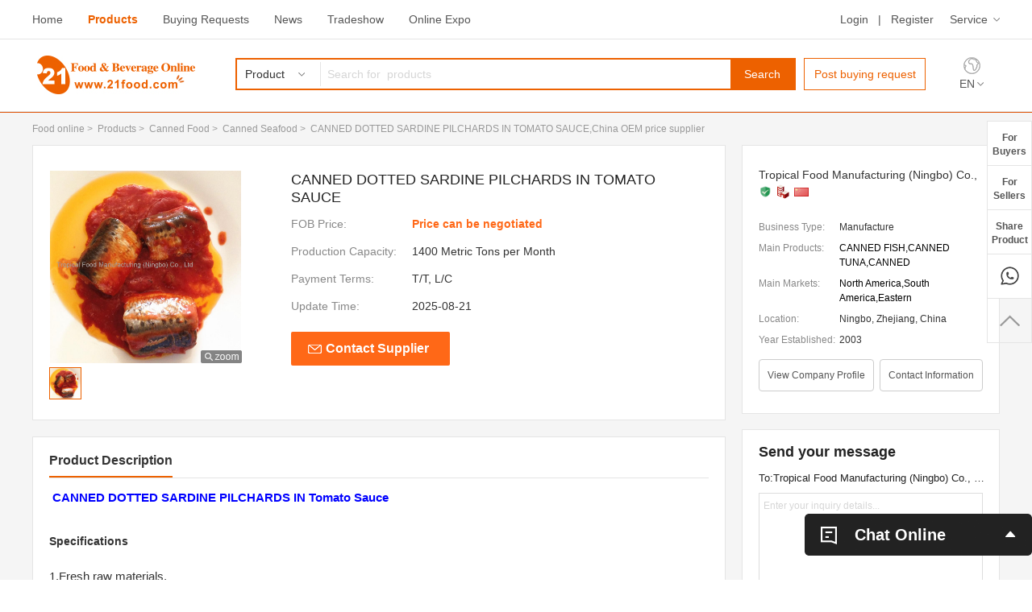

--- FILE ---
content_type: text/html; charset=utf-8
request_url: https://www.21food.com/products/canned-dotted-sardine-pilchard-1941386.html
body_size: 15567
content:











<!DOCTYPE html PUBLIC "-//W3C//DTD XHTML 1.0 Transitional//EN" "http://www.w3.org/TR/xhtml1/DTD/xhtml1-transitional.dtd">
<html xmlns="http://www.w3.org/1999/xhtml" lang="en">
<head>
<meta http-equiv="Content-Type" content="text/html; charset=utf-8" />
<meta http-equiv="X-UA-Compatible" content="IE=edge">
<title>CANNED DOTTED SARDINE PILCHARDS IN TOMATO SAUCE,China OEM price supplier - 21food</title>
<meta name="keywords" content="CANNED DOTTED SARDINE PILCHARDS IN TOMATO SAUCE" />
<meta name="description" content="CANNED DOTTED SARDINE PILCHARDS IN TOMATO SAUCE,complete details about CANNED DOTTED SARDINE PILCHARDS IN TOMATO SAUCE provided by CANNED DOTTED SARDINE PILCHARDS IN TOMATO SAUCE in China. You may also find other CANNED DOTTED SARDINE PILCHARDS IN TOMATO SAUCE related selling and buying leads on 21FOOD.COM." />
<link rel="alternate" media="only screen and(max-width: 640px)" href="https://wap.21food.com/products/canned-dotted-sardine-pilchard-1941386.html" >
<link rel="amphtml" href="https://wap.21food.com/amp/products/canned-dotted-sardine-pilchard-1941386.html" >
<meta property="og:title" content="CANNED DOTTED SARDINE PILCHARDS IN TOMATO SAUCE"/>
<meta property="og:type" content="product"/>
<meta property="og:url" content="https://www.21food.com/products/canned-dotted-sardine-pilchard-1941386.html"/>
<meta property="og:image" content="https://img2.21food.com/img/product/2014/12/24/tropicalnb-16460320.jpg"/>
<meta property="og:site_name" content="www.21food.com"/>
<meta property="og:description" content="CANNED DOTTED SARDINE PILCHARDS IN Tomato Sauce            Specifications             1.Fresh raw materials.      2.100% of orgin.      3.Strict quality controlled.      4.Manufactory Price.      ..."/>
<meta property="product:price:amount" content="Price can be negotiated" />
<meta property="product:price:currency" content="" />
<meta property="og:availability" content="1400 Metric Tons per Month" />

<meta content="always" name="referrer">
<meta name="viewport" content="width=device-width, initial-scale=1.0, maximum-scale=1.0, user-scalable=no">
<link rel="shortcut icon" href="/favicon.ico" type="image/x-icon"/><link rel="bookmark" href="/favicon.ico"/><link rel="icon" href="/favicon.ico" type="image/gif" />
<link rel="stylesheet" href="/resources/css/base.css" style="text/css">
<link rel="stylesheet" href="/resources/css/top.css" style="text/css">
<link rel="stylesheet" href="/resources/css/bottom.css" style="text/css">
<link rel="stylesheet" href="/resources/css/common.css" style="text/css">
<link rel="stylesheet" href="/resources/css/im.css" type="text/css">
<script type="text/javascript" src="https://i.21food.com/resources/js/jquery-1.11.1.min.js" ></script>





    





	<link href="https://i.21food.com/resources/js/layer/skin/layer.css" rel="stylesheet" type="text/css" id="layui_layer_skinlayercss" />
</head>
<script type="application/ld+json">
 {
  "@context": "https://schema.org",
  "@type": "BreadcrumbList",
  "itemListElement": [{
   "@type": "ListItem",
   "position": 1,
   "name": "product",
   "item": "https://www.21food.com/product/"
  },

{
   "@type": "ListItem",
   "position": 2,
   "name": "Canned Food",
   "item": "https://www.21food.com/product/1014-p1/canned-food.html"
  },{
   "@type": "ListItem",
   "position": 3,
   "name": "Canned Seafood",
   "item": "https://www.21food.com/product/101404-p1/canned-seafood.html"
  },
  {
   "@type": "ListItem",
   "position": 4,
   "name": "CANNED DOTTED SARDINE PILCHARDS IN TOMATO SAUCE"
  }


]
 }
</script>
<body>
	





	
<div class="top_t">
	<div class="top_t_m"> 
   		<div class="top_t_ml">
   			<a href="/">Home</a>
   			<a href="/product/" class="omm">Products</a>
   			<a href="/trade/index_buy.html" >Buying Requests</a>
   			<a href="/news/">News</a>
   			<a href="/expo/">Tradeshow</a>
   			<a href="https://expo.21food.com/">Online Expo</a>
		</div><!--top_t_ml-->
   		<div class="top_t_mr">
	    	<div class="top_t_mrt nologin">
	     		<a href="https://www.21food.com/member/login.html" rel="nofollow">Login</a>
	     		<span>|</span>
	     		<a href="https://my.21food.com/member/sign_up.html" rel="nofollow">Register</a>
	     		<div class="fum_mer">
	     			<a href="javascript:void(0);" class="srr">Service</a>
	      			<div class="net_wto">
				       	<a href="/info/forBuyer.html" target="_blank">Service for buyer</a>
				       	<a href="/vip/" target="_blank">Vip Supplier</a>
				       	<a href="/supplier/export.html" target="_blank">Chinese Supplier</a>
				       	<a href="/help/" rel="nofollow" target="_blank">Help</a>
	      			</div><!--net_wto-->
	     		</div><!--fum_mer-->
	    	</div><!--top_t_mrt-->
	    	<div class="top_right_ydl islogin" style="display:none;">
	    		<dl>
	     			<dd class="my_main">
	     				<a href="javascript:void(0);" class="my_me">&nbsp;</a>
		      			<div class="my_main_two">
		       				<ul>
					        	<li class="pl1"><a href="https://my.21food.com/member/index.jsp" target="_blank"><em>My 21food</em></a></li>
					        	<li class="pl2"><a href="https://my.21food.com/member/inbox.jsp?read=-1" target="_blank"><em>Inquiry</em></a></li>
					        	<li class="pl3"><a href="https://my.21food.com/member/productForm.jsp" target="_blank"><em>Add a New Product</em></a></li>
					        	<li class="pl4"><a href="https://my.21food.com/member/myProductlist.jsp" target="_blank"><em>Manage Products</em></a></li>
					        	<li class="pl5"><a href="https://my.21food.com/member/contacts.jsp" target="_blank"><em>Accounts</em></a></li>
					        	<li class="pl6"><a href="https://my.21food.com/member/logout.jsp"><em>sign&nbsp;out</em></a></li>
		       				</ul>
		      			</div><!--my_main_two-->
	      			</dd>
	      			<dd><span>|</span></dd>
	      			<dd class="ess_age">
	      				<a href="https://my.21food.com/member/im.jsp" target="_blank">messages</a>
       					<em class="em_em_w msg_state">&nbsp;</em>
	      			</dd>
	       			<dd><span>|</span></dd>
	      			<dd><div class="fum_mer">
	      				<a href="javascript:void(0);" class="srr">Service</a>
	      				<div class="net_wto">
					       	<a href="/info/forBuyer.html" target="_blank">Service for buyer</a>
					       	<a href="/vip/" target="_blank">Vip Supplier</a>
					       	<a href="/supplier/export.html" target="_blank">Chinese Supplier</a>
					       	<a href="/help/" rel="nofollow" target="_blank">Help</a>
	      				</div><!--net_wto-->
	     			</div><!--fum_mer-->
				  </dd> 
	     		</dl>
	   		</div><!--top_right_ydl-->
   		</div><!--top_t_mr-->
	</div><!--top_t_m-->
</div><!--top_t-->


	
<div class="header">
	<div class="top_main">
		<a href="https://www.21food.com/" class="logo_left"><img src="https://i.21food.com/resources/images/logo.jpg" alt="Food & Beverage Online | B2B Food market platform in China"/></a>
  		
  		

<div class="top_main_center">
	<form action="/search.shtml" method="post" onsubmit="return check('keys1');">
		<div class="top_main_center_left">
	   		<div class="jag_ttt">
			 	<span class="valt_name">
			 		Product
			 		
			 		
			 		
			 	</span>
			 	<input name="searchItem" type="hidden" class="valt" value="1" >
			</div><!--jag_ttt-->
		   	<ul class="jat_mnt">
		     	<li data-txt="Product" data-val="1">Product</li>
		     	
		     	<li data-txt="Buying Requests" data-val="3">Buying Requests</li> 
		     	<li data-txt="Suppliers" data-val="4">Suppliers</li> 
		   	</ul>
		</div><!--top_main_center_left-->
		<div class="top_main_center_right">
	   		<input id="keys1" name="keys" value="" type="text" class="top_txt" placeholder="Search for  products">
	   		<button type="submit" class="top_txt_btn">Search</button>
		   	
		</div><!--top_main_center_right--> 
	</form>
</div><!--top_main_center-->
<div class="p_main_cen_lr"><a href="/buyer/buying.html" target="_blank">Post buying request</a></div><!--p_main_cen_lr-->
  		<div class="en_mer"> 
		   	<span><img src="https://i.21food.com/resources/images/en_me.png"/></span>
		   	<em><a href="https://www.21food.com/">EN</a></em>
		   	<i class="n_men"><a href="https://www.21food.cn/" target="_blank">China</a>
		   	<a href="https://ru.21food.com/" target="_blank">Russia</a></i>
  		</div><!--en_mer-->
 	</div><!--top_main-->
 	<div class="top_search_scroll">
  		<div class="top_search_scroll_t">
   			<a href="https://www.21food.com/" class="logo_left"><img src="https://i.21food.com/resources/images/logo.jpg" height="44" /></a>
   			
    		

<div class="top_main_center">
	<form action="/search.shtml" method="post" onsubmit="return check('keys2');">
		<div class="top_main_center_left">
	   		<div class="jag_ttt">
			 	<span class="valt_name">
			 		Product
			 		
			 		
			 		
			 	</span>
			 	<input name="searchItem" type="hidden" class="valt" value="1" >
			</div><!--jag_ttt-->
		   	<ul class="jat_mnt">
		     	<li data-txt="Product" data-val="1">Product</li>
		     	
		     	<li data-txt="Buying Requests" data-val="3">Buying Requests</li> 
		     	<li data-txt="Suppliers" data-val="4">Suppliers</li> 
		   	</ul>
		</div><!--top_main_center_left-->
		<div class="top_main_center_right">
	   		<input id="keys2" name="keys" value="" type="text" class="top_txt" placeholder="Search for  products">
	   		<button type="submit" class="top_txt_btn">Search</button>
		   	
		</div><!--top_main_center_right--> 
	</form>
</div><!--top_main_center-->
<div class="p_main_cen_lr"><a href="/buyer/buying.html" target="_blank">Post buying request</a></div><!--p_main_cen_lr-->
  		</div><!--top_search_scroll_t-->
 	</div><!--top_search_scroll-->
</div><!--header-->

	<div class="container">
		<div class="clearfix main_prodt_tr">
 
			<div class="pro_tit_tr">
				<a href="/">Food online</a>&nbsp;&gt;&nbsp;
				<a href="/product/">Products</a>&nbsp;&gt;&nbsp;
                
					<a href="/product/1014-p1/canned-food.html">Canned Food</a>&nbsp;&gt;&nbsp;
				
				
					<a href="/product/101404-p1/canned-seafood.html">Canned Seafood</a>&nbsp;&gt;&nbsp;
				
				<h1 class="ber_hw">CANNED DOTTED SARDINE PILCHARDS IN TOMATO SAUCE,China OEM price supplier</h1>
			</div><!--pro_title-->
 
			<div class="clearfix prot_mtr_main">
				<div class="deta_left_l">
					<div class="clearfix deta_left_pk1">
   						<div class="ta_left_p_l">
							<div class="zoombox">
								<div class="zoompic">
									<table width="239" height="239" border="0" cellspacing="0" cellpadding="0">
										<tbody><tr>
											<td width="239" height="239" align="center" valign="middle">
												<div class="prism-player" id="player-con" style="margin: 0px auto; display:none;"></div>
												
													<img src="https://img2.21food.com/img/product/2014/12/24/tropicalnb-16460320.jpg"  class="jqzoom maint" rel="https://img2.21food.com/img/product/2014/12/24/tropicalnb-16460320.jpg" alt="CANNED DOTTED SARDINE PILCHARDS IN TOMATO SAUCE" style="cursor: crosshair;"/>
												
												
											</td>
										</tr>
										</tbody></table>
									<img src="https://i.21food.com/resources/images/fdj_l.png" class="fgj_m">
								</div><!--zoompic-->

								<div class="slider" id="thumbnail">
									<ul>
										
                                   
									   <li class="current">
									   <a href="https://img2.21food.com/img/product/2014/12/24/tropicalnb-16460320.jpg" isvideo="0">
												<table width="38" height="38" border="0" cellspacing="0" cellpadding="0">
													<tbody><tr>
														<td width="38" height="38" align="center" valign="middle">
															<img src="https://img2.21food.com/simg/product/2014/12/24/tropicalnb-16460320.jpg" alt="">
														</td>
													</tr>
													</tbody></table>
											</a>
										</li>
								   
									</ul>
								</div><!--slider-->
							</div>
							<!--zoombox end-->

   						</div><!--ta_left_p_l-->
  						<div class="ta_left_p_r">
				       		<div class="a_lefh">CANNED DOTTED SARDINE PILCHARDS IN TOMATO SAUCE</div>
				       		<dl class="dk_pkl">
						        <dd><span>FOB Price:</span><em><strong>Price can be negotiated</strong></em></dd>
						        
				          		
							        <dd><span>Production Capacity:</span><em>1400 Metric Tons per Month</em></dd>
					          	
					          	
							        <dd><span>Payment Terms: </span><em>T/T, L/C</em></dd>
					          	
						        <dd><span>Update Time:</span><em>2025-08-21</em></dd>
				       		</dl>
				       		<div class="ta_le_btn"><a onclick="add_Item(1941386);InquiryNow('product');" rel="nofollow" target="_blank">Contact Supplier</a></div><!--ta_le_btn-->
   						</div><!--ta_left_p_r--> 
   					</div><!--deta_left_pk1-->
   					
   					
<div class="ad_bnr_dlt" style="display: none;background:url(https://i.21food.com/resources/online/seventh/images/onlinepro2082.jpg) center top no-repeat;">
	<span>Booth Number: <strong class="expo_booth"></strong></span>
	<a class="expo_visit" target="_blank">&nbsp;</a>
</div><!--ad_bnr_dlt-->

   					
   					<div class="deta_left_pk2">
   						<div class="ta_le_kjf"><strong>Product Description</strong></div><!--ta_le_kjf-->
						<div class="clearfix  ta_le_kjf_kj">
							<p><span style="color: rgb(0,0,255)"><strong>&nbsp;CANNED DOTTED SARDINE PILCHARDS IN Tomato Sauce </strong></span></p> 
<p>&nbsp;</p> 
<h2 style="border-bottom: 0px; border-left: 0px; padding-bottom: 0px; line-height: 1; margin: 0.75em 0px 10px; padding-left: 0px; padding-right: 0px; font-family: Arial, Helvetica, sans-senif; color: rgb(51,51,51); font-size: 14px; vertical-align: baseline; border-top: 0px; border-right: 0px; padding-top: 0px" class="article-title">Specifications</h2> 
<div style="border-bottom: 0px; border-left: 0px; padding-bottom: 0px; line-height: 18px; margin: 0px; padding-left: 0px; padding-right: 0px; font-family: Arial, Helvetica, sans-senif; word-wrap: break-word; color: rgb(51,51,51); clear: both; vertical-align: baseline; border-top: 0px; border-right: 0px; padding-top: 0px">
 &nbsp;
</div> 
<p><span style="line-height: 18px; font-family: Arial, Helvetica, sans-senif; color: rgb(51,51,51)">1.Fresh raw materials.&nbsp; </span><br style="line-height: 18px; font-family: Arial, Helvetica, sans-senif; color: rgb(51,51,51)"> <span style="line-height: 18px; font-family: Arial, Helvetica, sans-senif; color: rgb(51,51,51)">2.100% of orgin.&nbsp; </span><br style="line-height: 18px; font-family: Arial, Helvetica, sans-senif; color: rgb(51,51,51)"> <span style="line-height: 18px; font-family: Arial, Helvetica, sans-senif; color: rgb(51,51,51)">3.Strict quality controlled.&nbsp; </span><br style="line-height: 18px; font-family: Arial, Helvetica, sans-senif; color: rgb(51,51,51)"> <span style="line-height: 18px; font-family: Arial, Helvetica, sans-senif; color: rgb(51,51,51)">4.Manufactory Price.&nbsp; </span><br style="line-height: 18px; font-family: Arial, Helvetica, sans-senif; color: rgb(51,51,51)"> <span style="line-height: 18px; font-family: Arial, Helvetica, sans-senif; color: rgb(51,51,51)">5.Lucky Star quanlity&nbsp; </span></p> 
<div style="border-bottom: 0px; border-left: 0px; padding-bottom: 0px; line-height: 18px; margin: 0px; padding-left: 0px; padding-right: 0px; font-family: Arial, Helvetica, sans-senif; word-wrap: break-word; color: rgb(51,51,51); clear: both; vertical-align: baseline; border-top: 0px; border-right: 0px; padding-top: 0px">
 &nbsp;
</div> 
<p style="border-bottom: 0px; text-align: center; border-left: 0px; padding-bottom: 0px; line-height: 18px; margin: 0px; padding-left: 0px; padding-right: 0px; font-family: Arial, Helvetica, sans-senif; word-wrap: break-word; color: rgb(51,51,51); vertical-align: baseline; border-top: 0px; border-right: 0px; padding-top: 0px">&nbsp;</p> 
<p style="border-bottom: 0px; border-left: 0px; padding-bottom: 0px; line-height: 15px; margin: 0px; padding-left: 0px; padding-right: 0px; font-family: Arial, Helvetica; word-wrap: break-word; color: rgb(51,51,51); vertical-align: baseline; border-top: 0px; border-right: 0px; padding-top: 0px"><span style="border-bottom: 0px; border-left: 0px; padding-bottom: 0px; line-height: 18px; margin: 0px; padding-left: 0px; padding-right: 0px; font-family: inherit; vertical-align: baseline; border-top: 0px; font-weight: bold; border-right: 0px; padding-top: 0px"><span style="border-bottom: 0px; border-left: 0px; padding-bottom: 0px; margin: 0px; padding-left: 0px; padding-right: 0px; font-family: inherit; color: rgb(51,102,255); vertical-align: baseline; border-top: 0px; border-right: 0px; padding-top: 0px"><em style="border-bottom: 0px; border-left: 0px; padding-bottom: 0px; margin: 0px; padding-left: 0px; padding-right: 0px; font-family: inherit; vertical-align: baseline; border-top: 0px; border-right: 0px; padding-top: 0px"><span style="border-bottom: 0px; border-left: 0px; padding-bottom: 0px; line-height: 21px; margin: 0px; padding-left: 0px; padding-right: 0px; font-family: inherit; font-size: 14px; vertical-align: baseline; border-top: 0px; border-right: 0px; padding-top: 0px">You are always welcome to visit our company and taste our products~ </span></em></span></span></p> 
<p style="border-bottom: 0px; border-left: 0px; padding-bottom: 0px; line-height: 15px; margin: 0px; padding-left: 0px; padding-right: 0px; font-family: Arial, Helvetica; word-wrap: break-word; color: rgb(51,51,51); vertical-align: baseline; border-top: 0px; border-right: 0px; padding-top: 0px">&nbsp;</p> 
<p style="border-bottom: 0px; text-align: center; border-left: 0px; padding-bottom: 0px; line-height: 18px; margin: 0px; padding-left: 0px; padding-right: 0px; font-family: Arial, Helvetica, sans-senif; word-wrap: break-word; color: rgb(51,51,51); vertical-align: baseline; border-top: 0px; border-right: 0px; padding-top: 0px">&nbsp;</p> 
<table style="padding-bottom: 0px; line-height: 15px; margin: 0px; padding-left: 0px; border-spacing: 0px; width: 705px; padding-right: 0px; border-collapse: collapse; font-family: Arial, Helvetica; word-wrap: break-word; height: 852px; color: rgb(51,51,51); font-size: 12px; padding-top: 0px" class="aliDataTable" border="1" cellspacing="0" cellpadding="0"> 
 <tbody style="padding-bottom: 0px; margin: 0px; padding-left: 0px; padding-right: 0px; font-family: inherit; padding-top: 0px"> 
  <tr style="padding-bottom: 0px; margin: 0px; padding-left: 0px; padding-right: 0px; font-family: inherit; height: 22.5pt; padding-top: 0px" align="left"> 
   <td style="border-bottom: rgb(204,204,204) 1px solid; border-left: rgb(204,204,204) 1px solid; padding-bottom: 1px; margin: 0px; padding-left: 1px; width: 459pt; padding-right: 1px; font-family: inherit; word-wrap: break-word; float: none; color: rgb(0,0,0); border-top: rgb(204,204,204) 1px solid; border-right: rgb(204,204,204) 1px solid; padding-top: 1px" colspan="6"><span style="border-bottom: 0px; border-left: 0px; padding-bottom: 0px; line-height: 18px; margin: 0px; padding-left: 0px; padding-right: 0px; font-family: arial, helvetica, sans-serif; font-size: 24px; vertical-align: baseline; border-top: 0px; border-right: 0px; padding-top: 0px"><span style="border-bottom: 0px; border-left: 0px; padding-bottom: 0px; line-height: 36px; margin: 0px; padding-left: 0px; padding-right: 0px; font-family: inherit; vertical-align: baseline; border-top: 0px; font-weight: bold; border-right: 0px; padding-top: 0px"><span style="border-bottom: 0px; border-left: 0px; padding-bottom: 0px; margin: 0px; padding-left: 0px; padding-right: 0px; font-family: inherit; vertical-align: baseline; border-top: 0px; border-right: 0px; padding-top: 0px"><span style="border-bottom: 0px; border-left: 0px; padding-bottom: 0px; margin: 0px; padding-left: 0px; padding-right: 0px; font-family: inherit; color: rgb(0,0,255); vertical-align: baseline; border-top: 0px; border-right: 0px; padding-top: 0px"><span style="border-bottom: 0px; border-left: 0px; padding-bottom: 0px; line-height: 48px; margin: 0px; padding-left: 0px; padding-right: 0px; font-family: inherit; vertical-align: baseline; border-top: 0px; border-right: 0px; padding-top: 0px">Tropical Food Manufacturing (Ningbo) Co., Ltd. </span></span></span></span></span></td> 
  </tr> 
  <tr style="padding-bottom: 0px; margin: 0px; padding-left: 0px; padding-right: 0px; font-family: inherit; height: 15.75pt; padding-top: 0px" align="left"> 
   <td style="border-bottom: rgb(204,204,204) 1px solid; border-left: rgb(204,204,204) 1px solid; padding-bottom: 1px; margin: 0px; padding-left: 1px; padding-right: 1px; font-family: inherit; word-wrap: break-word; float: none; color: rgb(0,0,0); border-top: rgb(204,204,204) 1px solid; border-right: rgb(204,204,204) 1px solid; padding-top: 1px"><span style="border-bottom: 0px; border-left: 0px; padding-bottom: 0px; line-height: 18px; background-color: rgb(255,255,0); margin: 0px; padding-left: 0px; padding-right: 0px; font-family: arial, helvetica, sans-serif; font-size: 14px; vertical-align: baseline; border-top: 0px; border-right: 0px; padding-top: 0px"><span style="border-bottom: 0px; border-left: 0px; padding-bottom: 0px; line-height: 24px; margin: 0px; padding-left: 0px; padding-right: 0px; font-family: inherit; vertical-align: baseline; border-top: 0px; border-right: 0px; padding-top: 0px">Product name: </span></span></td> 
   <td style="border-bottom: rgb(204,204,204) 1px solid; border-left: rgb(204,204,204) 1px solid; padding-bottom: 1px; margin: 0px; padding-left: 1px; padding-right: 1px; font-family: inherit; word-wrap: break-word; float: none; color: rgb(0,0,0); border-top: rgb(204,204,204) 1px solid; border-right: rgb(204,204,204) 1px solid; padding-top: 1px" colspan="5"><span style="font-weight: 700"><span style="border-bottom: 0px; border-left: 0px; padding-bottom: 0px; line-height: 24px; margin: 0px; padding-left: 0px; padding-right: 0px; font-family: Arial; color: rgb(153,51,102); font-size: 12pt; vertical-align: baseline; border-top: 0px; border-right: 0px; text-decoration: underline; padding-top: 0px">CANND&nbsp;SARDINE&nbsp;IN&nbsp;TOMATO&nbsp;SAUCE WITH CHILLI </span></span></td> 
  </tr> 
  <tr style="padding-bottom: 0px; margin: 0px; padding-left: 0px; padding-right: 0px; font-family: inherit; height: 15.75pt; padding-top: 0px" align="left"> 
   <td style="border-bottom: rgb(204,204,204) 1px solid; border-left: rgb(204,204,204) 1px solid; padding-bottom: 1px; margin: 0px; padding-left: 1px; padding-right: 1px; font-family: inherit; word-wrap: break-word; float: none; color: rgb(0,0,0); border-top: rgb(204,204,204) 1px solid; border-right: rgb(204,204,204) 1px solid; padding-top: 1px"><span style="border-bottom: 0px; border-left: 0px; padding-bottom: 0px; line-height: 24px; background-color: rgb(255,255,0); margin: 0px; padding-left: 0px; padding-right: 0px; font-family: arial, helvetica, sans-serif; font-size: 14px; vertical-align: baseline; border-top: 0px; border-right: 0px; padding-top: 0px">Net weight/Drain weight: </span></td> 
   <td style="border-bottom: rgb(204,204,204) 1px solid; border-left: rgb(204,204,204) 1px solid; padding-bottom: 1px; margin: 0px; padding-left: 1px; padding-right: 1px; font-family: inherit; word-wrap: break-word; float: none; color: rgb(0,0,0); border-top: rgb(204,204,204) 1px solid; border-right: rgb(204,204,204) 1px solid; padding-top: 1px" colspan="5"><span style="border-bottom: 0px; border-left: 0px; padding-bottom: 0px; line-height: 24px; margin: 0px; padding-left: 0px; padding-right: 0px; font-family: arial, helvetica, sans-serif; font-size: 14px; vertical-align: baseline; border-top: 0px; border-right: 0px; padding-top: 0px">155g/125g,170g/120g,185g/130g, 425g/385g, 1kg/650g, 1.88kg/1.26kg </span></td> 
  </tr> 
  <tr style="padding-bottom: 0px; margin: 0px; padding-left: 0px; padding-right: 0px; font-family: inherit; height: 15.75pt; padding-top: 0px" align="left"> 
   <td style="border-bottom: rgb(204,204,204) 1px solid; border-left: rgb(204,204,204) 1px solid; padding-bottom: 1px; margin: 0px; padding-left: 1px; padding-right: 1px; font-family: inherit; word-wrap: break-word; float: none; color: rgb(0,0,0); border-top: rgb(204,204,204) 1px solid; border-right: rgb(204,204,204) 1px solid; padding-top: 1px"><span style="border-bottom: 0px; border-left: 0px; padding-bottom: 0px; line-height: 24px; background-color: rgb(255,255,0); margin: 0px; padding-left: 0px; padding-right: 0px; font-family: arial, helvetica, sans-serif; font-size: 14px; vertical-align: baseline; border-top: 0px; border-right: 0px; padding-top: 0px">Ingredient: </span></td> 
   <td style="border-bottom: rgb(204,204,204) 1px solid; border-left: rgb(204,204,204) 1px solid; padding-bottom: 1px; margin: 0px; padding-left: 1px; padding-right: 1px; font-family: inherit; word-wrap: break-word; float: none; color: rgb(0,0,0); border-top: rgb(204,204,204) 1px solid; border-right: rgb(204,204,204) 1px solid; padding-top: 1px" colspan="5"><span style="border-bottom: 0px; border-left: 0px; padding-bottom: 0px; line-height: 24px; margin: 0px; padding-left: 0px; padding-right: 0px; font-family: arial, helvetica, sans-serif; font-size: 14px; vertical-align: baseline; border-top: 0px; border-right: 0px; padding-top: 0px">oil/water: 50%/50%, 60%/40%, 70%/30%, 80%/20%; TOMATO SAUCE WITH COCONUT </span></td> 
  </tr> 
  <tr style="padding-bottom: 0px; margin: 0px; padding-left: 0px; padding-right: 0px; font-family: inherit; height: 15.75pt; padding-top: 0px" align="left"> 
   <td style="border-bottom: rgb(204,204,204) 1px solid; border-left: rgb(204,204,204) 1px solid; padding-bottom: 1px; margin: 0px; padding-left: 1px; padding-right: 1px; font-family: inherit; word-wrap: break-word; float: none; color: rgb(0,0,0); border-top: rgb(204,204,204) 1px solid; border-right: rgb(204,204,204) 1px solid; padding-top: 1px"><span style="border-bottom: 0px; border-left: 0px; padding-bottom: 0px; line-height: 24px; background-color: rgb(255,255,0); margin: 0px; padding-left: 0px; padding-right: 0px; font-family: arial, helvetica, sans-serif; font-size: 14px; vertical-align: baseline; border-top: 0px; border-right: 0px; padding-top: 0px">Shape: </span></td> 
   <td style="border-bottom: rgb(204,204,204) 1px solid; border-left: rgb(204,204,204) 1px solid; padding-bottom: 1px; margin: 0px; padding-left: 1px; padding-right: 1px; font-family: inherit; word-wrap: break-word; float: none; color: rgb(0,0,0); border-top: rgb(204,204,204) 1px solid; border-right: rgb(204,204,204) 1px solid; padding-top: 1px" colspan="5"><span style="border-bottom: 0px; border-left: 0px; padding-bottom: 0px; line-height: 18px; margin: 0px; padding-left: 0px; padding-right: 0px; font-family: arial, helvetica, sans-serif; vertical-align: baseline; border-top: 0px; border-right: 0px; padding-top: 0px"><span style="border-bottom: 0px; border-left: 0px; padding-bottom: 0px; line-height: 21px; margin: 0px; padding-left: 0px; padding-right: 0px; font-family: inherit; font-size: 14px; vertical-align: baseline; border-top: 0px; border-right: 0px; padding-top: 0px">PIECES </span></span></td> 
  </tr> 
  <tr style="padding-bottom: 0px; margin: 0px; padding-left: 0px; padding-right: 0px; font-family: inherit; height: 15.75pt; padding-top: 0px" align="left"> 
   <td style="border-bottom: rgb(204,204,204) 1px solid; border-left: rgb(204,204,204) 1px solid; padding-bottom: 1px; margin: 0px; padding-left: 1px; padding-right: 1px; font-family: inherit; word-wrap: break-word; float: none; color: rgb(0,0,0); border-top: rgb(204,204,204) 1px solid; border-right: rgb(204,204,204) 1px solid; padding-top: 1px"><span style="border-bottom: 0px; border-left: 0px; padding-bottom: 0px; line-height: 24px; background-color: rgb(255,255,0); margin: 0px; padding-left: 0px; padding-right: 0px; font-family: arial, helvetica, sans-serif; font-size: 14px; vertical-align: baseline; border-top: 0px; border-right: 0px; padding-top: 0px">Packing: </span></td> 
   <td style="border-bottom: rgb(204,204,204) 1px solid; border-left: rgb(204,204,204) 1px solid; padding-bottom: 1px; margin: 0px; padding-left: 1px; padding-right: 1px; font-family: inherit; word-wrap: break-word; float: none; color: rgb(0,0,0); border-top: rgb(204,204,204) 1px solid; border-right: rgb(204,204,204) 1px solid; padding-top: 1px" colspan="5"><span style="border-bottom: 0px; border-left: 0px; padding-bottom: 0px; line-height: 24px; margin: 0px; padding-left: 0px; padding-right: 0px; font-family: arial, helvetica, sans-serif; font-size: 14px; vertical-align: baseline; border-top: 0px; border-right: 0px; padding-top: 0px">24 / 50 / 48 tins/carton </span></td> 
  </tr> 
  <tr style="padding-bottom: 0px; margin: 0px; padding-left: 0px; padding-right: 0px; font-family: inherit; height: 15.75pt; padding-top: 0px" align="left"> 
   <td style="border-bottom: rgb(204,204,204) 1px solid; border-left: rgb(204,204,204) 1px solid; padding-bottom: 1px; margin: 0px; padding-left: 1px; padding-right: 1px; font-family: inherit; word-wrap: break-word; float: none; color: rgb(0,0,0); border-top: rgb(204,204,204) 1px solid; border-right: rgb(204,204,204) 1px solid; padding-top: 1px"><span style="border-bottom: 0px; border-left: 0px; padding-bottom: 0px; line-height: 24px; background-color: rgb(255,255,0); margin: 0px; padding-left: 0px; padding-right: 0px; font-family: arial, helvetica, sans-serif; font-size: 14px; vertical-align: baseline; border-top: 0px; border-right: 0px; padding-top: 0px">Species: </span></td> 
   <td style="border-bottom: rgb(204,204,204) 1px solid; border-left: rgb(204,204,204) 1px solid; padding-bottom: 1px; margin: 0px; padding-left: 1px; padding-right: 1px; font-family: inherit; word-wrap: break-word; float: none; color: rgb(0,0,0); border-top: rgb(204,204,204) 1px solid; border-right: rgb(204,204,204) 1px solid; padding-top: 1px" colspan="5"><span style="border-bottom: 0px; border-left: 0px; padding-bottom: 0px; line-height: 24px; margin: 0px; padding-left: 0px; padding-right: 0px; font-family: arial, helvetica, sans-serif; font-size: 14px; vertical-align: baseline; border-top: 0px; border-right: 0px; padding-top: 0px">SARDINE </span></td> 
  </tr> 
  <tr style="padding-bottom: 0px; margin: 0px; padding-left: 0px; padding-right: 0px; font-family: inherit; height: 15.75pt; padding-top: 0px" align="left"> 
   <td style="border-bottom: rgb(204,204,204) 1px solid; border-left: rgb(204,204,204) 1px solid; padding-bottom: 1px; margin: 0px; padding-left: 1px; padding-right: 1px; font-family: inherit; word-wrap: break-word; float: none; color: rgb(0,0,0); border-top: rgb(204,204,204) 1px solid; border-right: rgb(204,204,204) 1px solid; padding-top: 1px"><span style="border-bottom: 0px; border-left: 0px; padding-bottom: 0px; line-height: 18px; background-color: rgb(255,255,0); margin: 0px; padding-left: 0px; padding-right: 0px; font-family: arial, helvetica, sans-serif; font-size: 14px; vertical-align: baseline; border-top: 0px; border-right: 0px; padding-top: 0px"><span style="border-bottom: 0px; border-left: 0px; padding-bottom: 0px; line-height: 24px; margin: 0px; padding-left: 0px; padding-right: 0px; font-family: inherit; vertical-align: baseline; border-top: 0px; border-right: 0px; padding-top: 0px">Color: </span></span></td> 
   <td style="border-bottom: rgb(204,204,204) 1px solid; border-left: rgb(204,204,204) 1px solid; padding-bottom: 1px; margin: 0px; padding-left: 1px; padding-right: 1px; font-family: inherit; word-wrap: break-word; float: none; color: rgb(0,0,0); border-top: rgb(204,204,204) 1px solid; border-right: rgb(204,204,204) 1px solid; padding-top: 1px" colspan="5"><span style="border-bottom: 0px; border-left: 0px; padding-bottom: 0px; line-height: 24px; margin: 0px; padding-left: 0px; padding-right: 0px; font-family: arial, helvetica, sans-serif; font-size: 14px; vertical-align: baseline; border-top: 0px; border-right: 0px; padding-top: 0px">Natural Color </span></td> 
  </tr> 
  <tr style="padding-bottom: 0px; margin: 0px; padding-left: 0px; padding-right: 0px; font-family: inherit; height: 15.75pt; padding-top: 0px" align="left"> 
   <td style="border-bottom: rgb(204,204,204) 1px solid; border-left: rgb(204,204,204) 1px solid; padding-bottom: 1px; margin: 0px; padding-left: 1px; padding-right: 1px; font-family: inherit; word-wrap: break-word; float: none; color: rgb(0,0,0); border-top: rgb(204,204,204) 1px solid; border-right: rgb(204,204,204) 1px solid; padding-top: 1px"><span style="border-bottom: 0px; border-left: 0px; padding-bottom: 0px; line-height: 24px; background-color: rgb(255,255,0); margin: 0px; padding-left: 0px; padding-right: 0px; font-family: arial, helvetica, sans-serif; font-size: 14px; vertical-align: baseline; border-top: 0px; border-right: 0px; padding-top: 0px">Taste: </span></td> 
   <td style="border-bottom: rgb(204,204,204) 1px solid; border-left: rgb(204,204,204) 1px solid; padding-bottom: 1px; margin: 0px; padding-left: 1px; padding-right: 1px; font-family: inherit; word-wrap: break-word; float: none; color: rgb(0,0,0); border-top: rgb(204,204,204) 1px solid; border-right: rgb(204,204,204) 1px solid; padding-top: 1px" colspan="5"><span style="border-bottom: 0px; border-left: 0px; padding-bottom: 0px; line-height: 24px; margin: 0px; padding-left: 0px; padding-right: 0px; font-family: arial, helvetica, sans-serif; font-size: 14px; vertical-align: baseline; border-top: 0px; border-right: 0px; padding-top: 0px">taste good, typical taste, well cooked </span></td> 
  </tr> 
  <tr style="padding-bottom: 0px; margin: 0px; padding-left: 0px; padding-right: 0px; font-family: inherit; height: 15.75pt; padding-top: 0px" align="left"> 
   <td style="border-bottom: rgb(204,204,204) 1px solid; border-left: rgb(204,204,204) 1px solid; padding-bottom: 1px; margin: 0px; padding-left: 1px; padding-right: 1px; font-family: inherit; word-wrap: break-word; float: none; color: rgb(0,0,0); border-top: rgb(204,204,204) 1px solid; border-right: rgb(204,204,204) 1px solid; padding-top: 1px"><span style="border-bottom: 0px; border-left: 0px; padding-bottom: 0px; line-height: 18px; background-color: rgb(255,255,0); margin: 0px; padding-left: 0px; padding-right: 0px; font-family: arial, helvetica, sans-serif; font-size: 14px; vertical-align: baseline; border-top: 0px; border-right: 0px; padding-top: 0px"><span style="border-bottom: 0px; border-left: 0px; padding-bottom: 0px; line-height: 24px; margin: 0px; padding-left: 0px; padding-right: 0px; font-family: inherit; vertical-align: baseline; border-top: 0px; border-right: 0px; padding-top: 0px">Flavor: </span></span></td> 
   <td style="border-bottom: rgb(204,204,204) 1px solid; border-left: rgb(204,204,204) 1px solid; padding-bottom: 1px; margin: 0px; padding-left: 1px; padding-right: 1px; font-family: inherit; word-wrap: break-word; float: none; color: rgb(0,0,0); border-top: rgb(204,204,204) 1px solid; border-right: rgb(204,204,204) 1px solid; padding-top: 1px" colspan="5"><span style="border-bottom: 0px; border-left: 0px; padding-bottom: 0px; line-height: 18px; margin: 0px; padding-left: 0px; padding-right: 0px; font-family: arial, helvetica, sans-serif; font-size: 14px; vertical-align: baseline; border-top: 0px; border-right: 0px; padding-top: 0px"><span style="border-bottom: 0px; border-left: 0px; padding-bottom: 0px; line-height: 24px; margin: 0px; padding-left: 0px; padding-right: 0px; font-family: inherit; vertical-align: baseline; border-top: 0px; border-right: 0px; padding-top: 0px">Mackerel fish flavor, no off flavor </span></span></td> 
  </tr> 
  <tr style="padding-bottom: 0px; margin: 0px; padding-left: 0px; padding-right: 0px; font-family: inherit; height: 15.75pt; padding-top: 0px" align="left"> 
   <td style="border-bottom: rgb(204,204,204) 1px solid; border-left: rgb(204,204,204) 1px solid; padding-bottom: 1px; margin: 0px; padding-left: 1px; padding-right: 1px; font-family: inherit; word-wrap: break-word; float: none; color: rgb(0,0,0); border-top: rgb(204,204,204) 1px solid; border-right: rgb(204,204,204) 1px solid; padding-top: 1px"><span style="border-bottom: 0px; border-left: 0px; padding-bottom: 0px; line-height: 24px; background-color: rgb(255,255,0); margin: 0px; padding-left: 0px; padding-right: 0px; font-family: arial, helvetica, sans-serif; font-size: 14px; vertical-align: baseline; border-top: 0px; border-right: 0px; padding-top: 0px">Storage: </span></td> 
   <td style="border-bottom: rgb(204,204,204) 1px solid; border-left: rgb(204,204,204) 1px solid; padding-bottom: 1px; margin: 0px; padding-left: 1px; padding-right: 1px; font-family: inherit; word-wrap: break-word; float: none; color: rgb(0,0,0); border-top: rgb(204,204,204) 1px solid; border-right: rgb(204,204,204) 1px solid; padding-top: 1px" colspan="5"><span style="border-bottom: 0px; border-left: 0px; padding-bottom: 0px; line-height: 24px; margin: 0px; padding-left: 0px; padding-right: 0px; font-family: arial, helvetica, sans-serif; font-size: 14px; vertical-align: baseline; border-top: 0px; border-right: 0px; padding-top: 0px">store in cool &amp; dry place, avoid direct sunlight </span></td> 
  </tr> 
  <tr style="padding-bottom: 0px; margin: 0px; padding-left: 0px; padding-right: 0px; font-family: inherit; height: 15.75pt; padding-top: 0px" align="left"> 
   <td style="border-bottom: rgb(204,204,204) 1px solid; border-left: rgb(204,204,204) 1px solid; padding-bottom: 1px; margin: 0px; padding-left: 1px; padding-right: 1px; font-family: inherit; word-wrap: break-word; float: none; color: rgb(0,0,0); border-top: rgb(204,204,204) 1px solid; border-right: rgb(204,204,204) 1px solid; padding-top: 1px"><span style="border-bottom: 0px; border-left: 0px; padding-bottom: 0px; line-height: 24px; background-color: rgb(255,255,0); margin: 0px; padding-left: 0px; padding-right: 0px; font-family: arial, helvetica, sans-serif; font-size: 14px; vertical-align: baseline; border-top: 0px; border-right: 0px; padding-top: 0px">PH: </span></td> 
   <td style="border-bottom: rgb(204,204,204) 1px solid; border-left: rgb(204,204,204) 1px solid; padding-bottom: 1px; margin: 0px; padding-left: 1px; padding-right: 1px; font-family: inherit; word-wrap: break-word; float: none; color: rgb(0,0,0); border-top: rgb(204,204,204) 1px solid; border-right: rgb(204,204,204) 1px solid; padding-top: 1px" colspan="5"><span style="border-bottom: 0px; border-left: 0px; padding-bottom: 0px; line-height: 24px; margin: 0px; padding-left: 0px; padding-right: 0px; font-family: arial, helvetica, sans-serif; font-size: 14px; vertical-align: baseline; border-top: 0px; border-right: 0px; padding-top: 0px">GB/FDA standard </span></td> 
  </tr> 
  <tr style="padding-bottom: 0px; margin: 0px; padding-left: 0px; padding-right: 0px; font-family: inherit; height: 15.75pt; padding-top: 0px" align="left"> 
   <td style="border-bottom: rgb(204,204,204) 1px solid; border-left: rgb(204,204,204) 1px solid; padding-bottom: 1px; margin: 0px; padding-left: 1px; padding-right: 1px; font-family: inherit; word-wrap: break-word; float: none; color: rgb(0,0,0); border-top: rgb(204,204,204) 1px solid; border-right: rgb(204,204,204) 1px solid; padding-top: 1px"><span style="border-bottom: 0px; border-left: 0px; padding-bottom: 0px; line-height: 24px; background-color: rgb(255,255,0); margin: 0px; padding-left: 0px; padding-right: 0px; font-family: arial, helvetica, sans-serif; font-size: 14px; vertical-align: baseline; border-top: 0px; border-right: 0px; padding-top: 0px">Heavy metal: </span></td> 
   <td style="border-bottom: rgb(204,204,204) 1px solid; border-left: rgb(204,204,204) 1px solid; padding-bottom: 1px; margin: 0px; padding-left: 1px; padding-right: 1px; font-family: inherit; word-wrap: break-word; float: none; color: rgb(0,0,0); border-top: rgb(204,204,204) 1px solid; border-right: rgb(204,204,204) 1px solid; padding-top: 1px" colspan="5"><span style="border-bottom: 0px; border-left: 0px; padding-bottom: 0px; line-height: 24px; margin: 0px; padding-left: 0px; padding-right: 0px; font-family: arial, helvetica, sans-serif; font-size: 14px; vertical-align: baseline; border-top: 0px; border-right: 0px; padding-top: 0px">GB/FDA standard </span></td> 
  </tr> 
  <tr style="padding-bottom: 0px; margin: 0px; padding-left: 0px; padding-right: 0px; font-family: inherit; height: 15.75pt; padding-top: 0px" align="left"> 
   <td style="border-bottom: rgb(204,204,204) 1px solid; border-left: rgb(204,204,204) 1px solid; padding-bottom: 1px; margin: 0px; padding-left: 1px; padding-right: 1px; font-family: inherit; word-wrap: break-word; float: none; color: rgb(0,0,0); border-top: rgb(204,204,204) 1px solid; border-right: rgb(204,204,204) 1px solid; padding-top: 1px"><span style="border-bottom: 0px; border-left: 0px; padding-bottom: 0px; line-height: 24px; background-color: rgb(255,255,0); margin: 0px; padding-left: 0px; padding-right: 0px; font-family: arial, helvetica, sans-serif; font-size: 14px; vertical-align: baseline; border-top: 0px; border-right: 0px; padding-top: 0px">Origin: </span></td> 
   <td style="border-bottom: rgb(204,204,204) 1px solid; border-left: rgb(204,204,204) 1px solid; padding-bottom: 1px; margin: 0px; padding-left: 1px; padding-right: 1px; font-family: inherit; word-wrap: break-word; float: none; color: rgb(0,0,0); border-top: rgb(204,204,204) 1px solid; border-right: rgb(204,204,204) 1px solid; padding-top: 1px" colspan="5"><span style="border-bottom: 0px; border-left: 0px; padding-bottom: 0px; line-height: 24px; margin: 0px; padding-left: 0px; padding-right: 0px; font-family: arial, helvetica, sans-serif; font-size: 14px; vertical-align: baseline; border-top: 0px; border-right: 0px; padding-top: 0px">Zhejiang, China </span></td> 
  </tr> 
  <tr style="padding-bottom: 0px; margin: 0px; padding-left: 0px; padding-right: 0px; font-family: inherit; height: 15.75pt; padding-top: 0px" align="left"> 
   <td style="border-bottom: rgb(204,204,204) 1px solid; border-left: rgb(204,204,204) 1px solid; padding-bottom: 1px; margin: 0px; padding-left: 1px; padding-right: 1px; font-family: inherit; word-wrap: break-word; float: none; color: rgb(0,0,0); border-top: rgb(204,204,204) 1px solid; border-right: rgb(204,204,204) 1px solid; padding-top: 1px"><span style="border-bottom: 0px; border-left: 0px; padding-bottom: 0px; line-height: 24px; background-color: rgb(255,255,0); margin: 0px; padding-left: 0px; padding-right: 0px; font-family: arial, helvetica, sans-serif; font-size: 14px; vertical-align: baseline; border-top: 0px; border-right: 0px; padding-top: 0px">Shelf life: </span></td> 
   <td style="border-bottom: rgb(204,204,204) 1px solid; border-left: rgb(204,204,204) 1px solid; padding-bottom: 1px; margin: 0px; padding-left: 1px; padding-right: 1px; font-family: inherit; word-wrap: break-word; float: none; color: rgb(0,0,0); border-top: rgb(204,204,204) 1px solid; border-right: rgb(204,204,204) 1px solid; padding-top: 1px" colspan="5"><span style="border-bottom: 0px; border-left: 0px; padding-bottom: 0px; line-height: 24px; margin: 0px; padding-left: 0px; padding-right: 0px; font-family: arial, helvetica, sans-serif; font-size: 14px; vertical-align: baseline; border-top: 0px; border-right: 0px; padding-top: 0px">3 years </span></td> 
  </tr> 
  <tr style="padding-bottom: 0px; margin: 0px; padding-left: 0px; padding-right: 0px; font-family: inherit; height: 15.75pt; padding-top: 0px" align="left"> 
   <td style="border-bottom: rgb(204,204,204) 1px solid; border-left: rgb(204,204,204) 1px solid; padding-bottom: 1px; margin: 0px; padding-left: 1px; padding-right: 1px; font-family: inherit; word-wrap: break-word; float: none; color: rgb(0,0,0); border-top: rgb(204,204,204) 1px solid; border-right: rgb(204,204,204) 1px solid; padding-top: 1px"><span style="border-bottom: 0px; border-left: 0px; padding-bottom: 0px; line-height: 24px; background-color: rgb(255,255,0); margin: 0px; padding-left: 0px; padding-right: 0px; font-family: arial, helvetica, sans-serif; font-size: 14px; vertical-align: baseline; border-top: 0px; border-right: 0px; padding-top: 0px">MOQ: </span></td> 
   <td style="border-bottom: rgb(204,204,204) 1px solid; border-left: rgb(204,204,204) 1px solid; padding-bottom: 1px; margin: 0px; padding-left: 1px; padding-right: 1px; font-family: inherit; word-wrap: break-word; float: none; color: rgb(0,0,0); border-top: rgb(204,204,204) 1px solid; border-right: rgb(204,204,204) 1px solid; padding-top: 1px" colspan="5"><span style="border-bottom: 0px; border-left: 0px; padding-bottom: 0px; line-height: 24px; margin: 0px; padding-left: 0px; padding-right: 0px; font-family: arial, helvetica, sans-serif; font-size: 14px; vertical-align: baseline; border-top: 0px; border-right: 0px; padding-top: 0px">1*20FCL </span></td> 
  </tr> 
  <tr style="padding-bottom: 0px; margin: 0px; padding-left: 0px; padding-right: 0px; font-family: inherit; height: 15.75pt; padding-top: 0px" align="left"> 
   <td style="border-bottom: rgb(204,204,204) 1px solid; border-left: rgb(204,204,204) 1px solid; padding-bottom: 1px; margin: 0px; padding-left: 1px; padding-right: 1px; font-family: inherit; word-wrap: break-word; float: none; color: rgb(0,0,0); border-top: rgb(204,204,204) 1px solid; border-right: rgb(204,204,204) 1px solid; padding-top: 1px"><span style="border-bottom: 0px; border-left: 0px; padding-bottom: 0px; line-height: 24px; background-color: rgb(255,255,0); margin: 0px; padding-left: 0px; padding-right: 0px; font-family: arial, helvetica, sans-serif; font-size: 14px; vertical-align: baseline; border-top: 0px; border-right: 0px; padding-top: 0px">Loading port: </span></td> 
   <td style="border-bottom: rgb(204,204,204) 1px solid; border-left: rgb(204,204,204) 1px solid; padding-bottom: 1px; margin: 0px; padding-left: 1px; padding-right: 1px; font-family: inherit; word-wrap: break-word; float: none; color: rgb(0,0,0); border-top: rgb(204,204,204) 1px solid; border-right: rgb(204,204,204) 1px solid; padding-top: 1px" colspan="5"><span style="border-bottom: 0px; border-left: 0px; padding-bottom: 0px; line-height: 24px; margin: 0px; padding-left: 0px; padding-right: 0px; font-family: arial, helvetica, sans-serif; font-size: 14px; vertical-align: baseline; border-top: 0px; border-right: 0px; padding-top: 0px">Ningbo, China </span></td> 
  </tr> 
  <tr style="padding-bottom: 0px; margin: 0px; padding-left: 0px; padding-right: 0px; font-family: inherit; height: 15.75pt; padding-top: 0px" align="left"> 
   <td style="border-bottom: rgb(204,204,204) 1px solid; border-left: rgb(204,204,204) 1px solid; padding-bottom: 1px; margin: 0px; padding-left: 1px; padding-right: 1px; font-family: inherit; word-wrap: break-word; float: none; color: rgb(0,0,0); border-top: rgb(204,204,204) 1px solid; border-right: rgb(204,204,204) 1px solid; padding-top: 1px"><span style="border-bottom: 0px; border-left: 0px; padding-bottom: 0px; line-height: 24px; background-color: rgb(255,255,0); margin: 0px; padding-left: 0px; padding-right: 0px; font-family: arial, helvetica, sans-serif; font-size: 14px; vertical-align: baseline; border-top: 0px; border-right: 0px; padding-top: 0px">Payment terms: </span></td> 
   <td style="border-bottom: rgb(204,204,204) 1px solid; border-left: rgb(204,204,204) 1px solid; padding-bottom: 1px; margin: 0px; padding-left: 1px; padding-right: 1px; font-family: inherit; word-wrap: break-word; float: none; color: rgb(0,0,0); border-top: rgb(204,204,204) 1px solid; border-right: rgb(204,204,204) 1px solid; padding-top: 1px" colspan="5"><span style="border-bottom: 0px; border-left: 0px; padding-bottom: 0px; line-height: 18px; margin: 0px; padding-left: 0px; padding-right: 0px; font-family: arial, helvetica, sans-serif; font-size: 14px; vertical-align: baseline; border-top: 0px; border-right: 0px; padding-top: 0px"><span style="border-bottom: 0px; border-left: 0px; padding-bottom: 0px; line-height: 24px; margin: 0px; padding-left: 0px; padding-right: 0px; font-family: inherit; vertical-align: baseline; border-top: 0px; border-right: 0px; padding-top: 0px">1. T/T with 30% prepayment and 70% balance payment against </span></span></td> 
  </tr> 
  <tr style="padding-bottom: 0px; margin: 0px; padding-left: 0px; padding-right: 0px; font-family: inherit; height: 15.75pt; padding-top: 0px" align="left"> 
   <td style="border-bottom: rgb(204,204,204) 1px solid; border-left: rgb(204,204,204) 1px solid; padding-bottom: 1px; margin: 0px; padding-left: 1px; padding-right: 1px; font-family: inherit; word-wrap: break-word; float: none; color: rgb(0,0,0); border-top: rgb(204,204,204) 1px solid; border-right: rgb(204,204,204) 1px solid; padding-top: 1px"><span style="border-bottom: 0px; border-left: 0px; padding-bottom: 0px; line-height: 18px; background-color: rgb(255,255,0); margin: 0px; padding-left: 0px; padding-right: 0px; font-family: arial, helvetica, sans-serif; font-size: 14px; vertical-align: baseline; border-top: 0px; border-right: 0px; padding-top: 0px">&nbsp; </span></td> 
   <td style="border-bottom: rgb(204,204,204) 1px solid; border-left: rgb(204,204,204) 1px solid; padding-bottom: 1px; margin: 0px; padding-left: 1px; padding-right: 1px; font-family: inherit; word-wrap: break-word; float: none; color: rgb(0,0,0); border-top: rgb(204,204,204) 1px solid; border-right: rgb(204,204,204) 1px solid; padding-top: 1px" colspan="5"><span style="border-bottom: 0px; border-left: 0px; padding-bottom: 0px; line-height: 24px; margin: 0px; padding-left: 0px; padding-right: 0px; font-family: arial, helvetica, sans-serif; font-size: 14px; vertical-align: baseline; border-top: 0px; border-right: 0px; padding-top: 0px">the copy of shipping documents &nbsp; 2. 100% L/C at sight </span></td> 
  </tr> 
  <tr style="padding-bottom: 0px; margin: 0px; padding-left: 0px; padding-right: 0px; font-family: inherit; height: 15.75pt; padding-top: 0px" align="left"> 
   <td style="border-bottom: rgb(204,204,204) 1px solid; border-left: rgb(204,204,204) 1px solid; padding-bottom: 1px; margin: 0px; padding-left: 1px; padding-right: 1px; font-family: inherit; word-wrap: break-word; float: none; color: rgb(0,0,0); border-top: rgb(204,204,204) 1px solid; border-right: rgb(204,204,204) 1px solid; padding-top: 1px"><span style="border-bottom: 0px; border-left: 0px; padding-bottom: 0px; line-height: 24px; background-color: rgb(255,255,0); margin: 0px; padding-left: 0px; padding-right: 0px; font-family: arial, helvetica, sans-serif; font-size: 14px; vertical-align: baseline; border-top: 0px; border-right: 0px; padding-top: 0px">Delivery time: </span></td> 
   <td style="border-bottom: rgb(204,204,204) 1px solid; border-left: rgb(204,204,204) 1px solid; padding-bottom: 1px; margin: 0px; padding-left: 1px; padding-right: 1px; font-family: inherit; word-wrap: break-word; float: none; color: rgb(0,0,0); border-top: rgb(204,204,204) 1px solid; border-right: rgb(204,204,204) 1px solid; padding-top: 1px" colspan="5"><span style="border-bottom: 0px; border-left: 0px; padding-bottom: 0px; line-height: 24px; margin: 0px; padding-left: 0px; padding-right: 0px; font-family: arial, helvetica, sans-serif; font-size: 14px; vertical-align: baseline; border-top: 0px; border-right: 0px; padding-top: 0px">within&nbsp;21 days after receiving deposit or L/C </span></td> 
  </tr> 
  <tr style="padding-bottom: 0px; margin: 0px; padding-left: 0px; padding-right: 0px; font-family: inherit; height: 15.75pt; padding-top: 0px" align="left"> 
   <td style="border-bottom: rgb(204,204,204) 1px solid; border-left: rgb(204,204,204) 1px solid; padding-bottom: 1px; margin: 0px; padding-left: 1px; padding-right: 1px; font-family: inherit; word-wrap: break-word; float: none; color: rgb(0,0,0); border-top: rgb(204,204,204) 1px solid; border-right: rgb(204,204,204) 1px solid; padding-top: 1px" rowspan="7"><span style="border-bottom: 0px; border-left: 0px; padding-bottom: 0px; line-height: 18px; background-color: rgb(255,255,0); margin: 0px; padding-left: 0px; padding-right: 0px; font-family: arial, helvetica, sans-serif; font-size: 14px; vertical-align: baseline; border-top: 0px; border-right: 0px; padding-top: 0px"><span style="border-bottom: 0px; border-left: 0px; padding-bottom: 0px; line-height: 24px; margin: 0px; padding-left: 0px; padding-right: 0px; font-family: inherit; vertical-align: baseline; border-top: 0px; border-right: 0px; padding-top: 0px">Documents: </span><span style="border-bottom: 0px; border-left: 0px; padding-bottom: 0px; margin: 0px; padding-left: 0px; padding-right: 0px; font-family: inherit; vertical-align: baseline; border-top: 0px; border-right: 0px; padding-top: 0px">&nbsp; </span><span style="border-bottom: 0px; border-left: 0px; padding-bottom: 0px; margin: 0px; padding-left: 0px; padding-right: 0px; font-family: inherit; vertical-align: baseline; border-top: 0px; border-right: 0px; padding-top: 0px">&nbsp; </span><span style="border-bottom: 0px; border-left: 0px; padding-bottom: 0px; margin: 0px; padding-left: 0px; padding-right: 0px; font-family: inherit; vertical-align: baseline; border-top: 0px; border-right: 0px; padding-top: 0px">&nbsp; </span><span style="border-bottom: 0px; border-left: 0px; padding-bottom: 0px; margin: 0px; padding-left: 0px; padding-right: 0px; font-family: inherit; vertical-align: baseline; border-top: 0px; border-right: 0px; padding-top: 0px">&nbsp; </span><span style="border-bottom: 0px; border-left: 0px; padding-bottom: 0px; margin: 0px; padding-left: 0px; padding-right: 0px; font-family: inherit; vertical-align: baseline; border-top: 0px; border-right: 0px; padding-top: 0px">&nbsp; </span><span style="border-bottom: 0px; border-left: 0px; padding-bottom: 0px; margin: 0px; padding-left: 0px; padding-right: 0px; font-family: inherit; vertical-align: baseline; border-top: 0px; border-right: 0px; padding-top: 0px">&nbsp; </span></span></td> 
   <td style="border-bottom: rgb(204,204,204) 1px solid; border-left: rgb(204,204,204) 1px solid; padding-bottom: 1px; margin: 0px; padding-left: 1px; padding-right: 1px; font-family: inherit; word-wrap: break-word; float: none; color: rgb(0,0,0); border-top: rgb(204,204,204) 1px solid; border-right: rgb(204,204,204) 1px solid; padding-top: 1px" colspan="5"><span style="border-bottom: 0px; border-left: 0px; padding-bottom: 0px; line-height: 24px; margin: 0px; padding-left: 0px; padding-right: 0px; font-family: arial, helvetica, sans-serif; font-size: 14px; vertical-align: baseline; border-top: 0px; border-right: 0px; padding-top: 0px">1. Bill of loading </span></td> 
  </tr> 
  <tr style="padding-bottom: 0px; margin: 0px; padding-left: 0px; padding-right: 0px; font-family: inherit; height: 15.75pt; padding-top: 0px" align="left"> 
   <td style="border-bottom: rgb(204,204,204) 1px solid; border-left: rgb(204,204,204) 1px solid; padding-bottom: 1px; margin: 0px; padding-left: 1px; padding-right: 1px; font-family: inherit; word-wrap: break-word; float: none; color: rgb(0,0,0); border-top: rgb(204,204,204) 1px solid; border-right: rgb(204,204,204) 1px solid; padding-top: 1px" colspan="5"><span style="border-bottom: 0px; border-left: 0px; padding-bottom: 0px; line-height: 24px; margin: 0px; padding-left: 0px; padding-right: 0px; font-family: arial, helvetica, sans-serif; font-size: 14px; vertical-align: baseline; border-top: 0px; border-right: 0px; padding-top: 0px">2. Health certificate </span></td> 
  </tr> 
  <tr style="padding-bottom: 0px; margin: 0px; padding-left: 0px; padding-right: 0px; font-family: inherit; height: 15.75pt; padding-top: 0px" align="left"> 
   <td style="border-bottom: rgb(204,204,204) 1px solid; border-left: rgb(204,204,204) 1px solid; padding-bottom: 1px; margin: 0px; padding-left: 1px; padding-right: 1px; font-family: inherit; word-wrap: break-word; float: none; color: rgb(0,0,0); border-top: rgb(204,204,204) 1px solid; border-right: rgb(204,204,204) 1px solid; padding-top: 1px" colspan="5"><span style="border-bottom: 0px; border-left: 0px; padding-bottom: 0px; line-height: 24px; margin: 0px; padding-left: 0px; padding-right: 0px; font-family: arial, helvetica, sans-serif; font-size: 14px; vertical-align: baseline; border-top: 0px; border-right: 0px; padding-top: 0px">3. Form A / Form E </span></td> 
  </tr> 
  <tr style="padding-bottom: 0px; margin: 0px; padding-left: 0px; padding-right: 0px; font-family: inherit; height: 15.75pt; padding-top: 0px" align="left"> 
   <td style="border-bottom: rgb(204,204,204) 1px solid; border-left: rgb(204,204,204) 1px solid; padding-bottom: 1px; margin: 0px; padding-left: 1px; padding-right: 1px; font-family: inherit; word-wrap: break-word; float: none; color: rgb(0,0,0); border-top: rgb(204,204,204) 1px solid; border-right: rgb(204,204,204) 1px solid; padding-top: 1px" colspan="5"><span style="border-bottom: 0px; border-left: 0px; padding-bottom: 0px; line-height: 18px; margin: 0px; padding-left: 0px; padding-right: 0px; font-family: arial, helvetica, sans-serif; font-size: 14px; vertical-align: baseline; border-top: 0px; border-right: 0px; padding-top: 0px"><span style="border-bottom: 0px; border-left: 0px; padding-bottom: 0px; line-height: 24px; margin: 0px; padding-left: 0px; padding-right: 0px; font-family: inherit; vertical-align: baseline; border-top: 0px; border-right: 0px; padding-top: 0px">4. Origin certificate </span></span></td> 
  </tr> 
  <tr style="padding-bottom: 0px; margin: 0px; padding-left: 0px; padding-right: 0px; font-family: inherit; height: 15.75pt; padding-top: 0px" align="left"> 
   <td style="border-bottom: rgb(204,204,204) 1px solid; border-left: rgb(204,204,204) 1px solid; padding-bottom: 1px; margin: 0px; padding-left: 1px; padding-right: 1px; font-family: inherit; word-wrap: break-word; float: none; color: rgb(0,0,0); border-top: rgb(204,204,204) 1px solid; border-right: rgb(204,204,204) 1px solid; padding-top: 1px" colspan="5"><span style="border-bottom: 0px; border-left: 0px; padding-bottom: 0px; line-height: 24px; margin: 0px; padding-left: 0px; padding-right: 0px; font-family: arial, helvetica, sans-serif; font-size: 14px; vertical-align: baseline; border-top: 0px; border-right: 0px; padding-top: 0px">5. Commercial invoice </span></td> 
  </tr> 
  <tr style="padding-bottom: 0px; margin: 0px; padding-left: 0px; padding-right: 0px; font-family: inherit; height: 15.75pt; padding-top: 0px" align="left"> 
   <td style="border-bottom: rgb(204,204,204) 1px solid; border-left: rgb(204,204,204) 1px solid; padding-bottom: 1px; margin: 0px; padding-left: 1px; padding-right: 1px; font-family: inherit; word-wrap: break-word; float: none; color: rgb(0,0,0); border-top: rgb(204,204,204) 1px solid; border-right: rgb(204,204,204) 1px solid; padding-top: 1px" colspan="5"><span style="border-bottom: 0px; border-left: 0px; padding-bottom: 0px; line-height: 24px; margin: 0px; padding-left: 0px; padding-right: 0px; font-family: arial, helvetica, sans-serif; font-size: 14px; vertical-align: baseline; border-top: 0px; border-right: 0px; padding-top: 0px">6. Packing list </span></td> 
  </tr> 
  <tr style="padding-bottom: 0px; margin: 0px; padding-left: 0px; padding-right: 0px; font-family: inherit; height: 15.75pt; padding-top: 0px" align="left"> 
   <td style="border-bottom: rgb(204,204,204) 1px solid; border-left: rgb(204,204,204) 1px solid; padding-bottom: 1px; margin: 0px; padding-left: 1px; padding-right: 1px; font-family: inherit; word-wrap: break-word; float: none; color: rgb(0,0,0); border-top: rgb(204,204,204) 1px solid; border-right: rgb(204,204,204) 1px solid; padding-top: 1px" colspan="5"><span style="border-bottom: 0px; border-left: 0px; padding-bottom: 0px; line-height: 24px; margin: 0px; padding-left: 0px; padding-right: 0px; font-family: arial, helvetica, sans-serif; font-size: 14px; vertical-align: baseline; border-top: 0px; border-right: 0px; padding-top: 0px">7. Other fishing documents as per customer’s requirements <br> <br> </span></td> 
  </tr> 
 </tbody> 
</table> 
<p style="border-bottom: 0px; text-align: center; border-left: 0px; padding-bottom: 0px; line-height: 18px; margin: 0px; padding-left: 0px; padding-right: 0px; font-family: Arial, Helvetica, sans-senif; word-wrap: break-word; color: rgb(51,51,51); vertical-align: baseline; border-top: 0px; border-right: 0px; padding-top: 0px">&nbsp;</p> 
<p style="border-bottom: 0px; border-left: 0px; padding-bottom: 0px; line-height: 15px; margin: 0px; padding-left: 0px; padding-right: 0px; font-family: Arial, Helvetica; word-wrap: break-word; color: rgb(51,51,51); vertical-align: baseline; border-top: 0px; border-right: 0px; padding-top: 0px"><span style="border-bottom: 0px; border-left: 0px; padding-bottom: 0px; margin: 0px; padding-left: 0px; padding-right: 0px; font-family: inherit; vertical-align: baseline; border-top: 0px; border-right: 0px; padding-top: 0px">&nbsp; &nbsp;<img alt="CANNED DOTTED SARDINE PILCHARDS IN TOMATO SAUCE" alt="" width="637" height="508" src="http://img2.21food.com/img/images/2014/12/25/tropicalnb-09510230.jpg"></span></p> 
<p style="border-bottom: 0px; text-align: center; border-left: 0px; padding-bottom: 0px; line-height: 18px; margin: 0px; padding-left: 0px; padding-right: 0px; font-family: Arial, Helvetica, sans-senif; word-wrap: break-word; color: rgb(51,51,51); vertical-align: baseline; border-top: 0px; border-right: 0px; padding-top: 0px">&nbsp;</p> 
<p style="border-bottom: 0px; border-left: 0px; padding-bottom: 0px; line-height: 18px; margin: 0px; padding-left: 0px; padding-right: 0px; font-family: Arial, Helvetica; word-wrap: break-word; color: rgb(51,51,51); vertical-align: baseline; border-top: 0px; border-right: 0px; padding-top: 0px" data-section-blank="AliPostDhMb-qnobe">&nbsp;</p> 
<p style="border-bottom: 0px; text-align: center; border-left: 0px; padding-bottom: 0px; line-height: 18px; margin: 0px; padding-left: 0px; padding-right: 0px; font-family: Arial, Helvetica, sans-senif; word-wrap: break-word; color: rgb(51,51,51); vertical-align: baseline; border-top: 0px; border-right: 0px; padding-top: 0px">&nbsp;</p> 
<div style="border-bottom: 0px; border-left: 0px; padding-bottom: 0px; line-height: 18px; margin: 0px; padding-left: 0px; padding-right: 0px; font-family: Arial, Helvetica; word-wrap: break-word; color: rgb(51,51,51); vertical-align: baseline; border-top: 0px; border-right: 0px; padding-top: 8px" id="ali-anchor-AliPostDhMb-qnobe" data-section-title="Company Information" data-section="AliPostDhMb-qnobe"> 
 <div style="border-bottom: 0px solid; padding-bottom: 8px; border-right-width: 0px; margin: 0px; padding-left: 0px; padding-right: 0px; font-family: inherit; word-wrap: break-word; border-top-width: 0px; vertical-align: baseline; border-left-width: 0px; padding-top: 8px" id="ali-title-AliPostDhMb-qnobe">
  <span style="border-bottom: 0px; border-left: 0px; padding-bottom: 8px; line-height: 12px; background-color: rgb(221,221,221); margin: 0px; padding-left: 10px; padding-right: 10px; font-family: inherit; vertical-align: baseline; border-top: 0px; font-weight: bold; border-right: 0px; padding-top: 8px">Company Information </span>
 </div> 
 <div style="border-bottom: 0px; border-left: 0px; padding-bottom: 10px; margin: 0px; padding-left: 0px; padding-right: 0px; font-family: inherit; word-wrap: break-word; vertical-align: baseline; border-top: 0px; border-right: 0px; padding-top: 10px"> 
  <p style="border-bottom: 0px; border-left: 0px; padding-bottom: 0px; margin: 0px; padding-left: 0px; padding-right: 0px; font-family: inherit; word-wrap: break-word; vertical-align: baseline; border-top: 0px; border-right: 0px; padding-top: 0px"><span style="border-bottom: 0px; border-left: 0px; padding-bottom: 0px; margin: 0px; padding-left: 0px; padding-right: 0px; font-family: inherit; vertical-align: baseline; border-top: 0px; border-right: 0px; padding-top: 0px">Company Name: Tropical Food Manufacturing (Ningbo) Co., Ltd. </span><br> <span style="border-bottom: 0px; border-left: 0px; padding-bottom: 0px; margin: 0px; padding-left: 0px; padding-right: 0px; font-family: inherit; vertical-align: baseline; border-top: 0px; border-right: 0px; padding-top: 0px">Address: No. 78, Binjiang Branch Road, Qijiashan, Beilun Dist., Ningbo, Zhejiang, China (Mainland) </span><br> &nbsp;</p> 
 </div> 
</div> 
<div style="border-bottom: 0px; border-left: 0px; padding-bottom: 0px; line-height: 18px; margin: 0px; padding-left: 0px; padding-right: 0px; font-family: Arial, Helvetica; word-wrap: break-word; color: rgb(51,51,51); vertical-align: baseline; border-top: 0px; border-right: 0px; padding-top: 8px" id="ali-anchor-AliPostDhMb-snta9" data-section-title="MOQ" data-section="AliPostDhMb-snta9"> 
 <div style="border-bottom: 0px solid; padding-bottom: 8px; border-right-width: 0px; margin: 0px; padding-left: 0px; padding-right: 0px; font-family: inherit; word-wrap: break-word; border-top-width: 0px; vertical-align: baseline; border-left-width: 0px; padding-top: 8px" id="ali-title-AliPostDhMb-snta9">
  <span style="border-bottom: 0px; border-left: 0px; padding-bottom: 8px; line-height: 12px; background-color: rgb(221,221,221); margin: 0px; padding-left: 10px; padding-right: 10px; font-family: inherit; vertical-align: baseline; border-top: 0px; font-weight: bold; border-right: 0px; padding-top: 8px">MOQ </span>
 </div> 
 <div style="border-bottom: 0px; border-left: 0px; padding-bottom: 10px; margin: 0px; padding-left: 0px; padding-right: 0px; font-family: inherit; word-wrap: break-word; vertical-align: baseline; border-top: 0px; border-right: 0px; padding-top: 10px"> 
  <p style="border-bottom: 0px; border-left: 0px; padding-bottom: 0px; margin: 0px; padding-left: 0px; padding-right: 0px; font-family: inherit; word-wrap: break-word; vertical-align: baseline; border-top: 0px; border-right: 0px; padding-top: 0px">One 20' container or you can make a mixed container.</p> 
 </div> 
</div> 
<div style="border-bottom: 0px; border-left: 0px; padding-bottom: 0px; line-height: 18px; margin: 0px; padding-left: 0px; padding-right: 0px; font-family: Arial, Helvetica; word-wrap: break-word; color: rgb(51,51,51); vertical-align: baseline; border-top: 0px; border-right: 0px; padding-top: 8px" id="ali-anchor-AliPostDhMb-4b985" data-section-title="Delivery" data-section="AliPostDhMb-4b985"> 
 <div style="border-bottom: 0px solid; padding-bottom: 8px; border-right-width: 0px; margin: 0px; padding-left: 0px; padding-right: 0px; font-family: inherit; word-wrap: break-word; border-top-width: 0px; vertical-align: baseline; border-left-width: 0px; padding-top: 8px" id="ali-title-AliPostDhMb-4b985">
  <span style="border-bottom: 0px; border-left: 0px; padding-bottom: 8px; line-height: 12px; background-color: rgb(221,221,221); margin: 0px; padding-left: 10px; padding-right: 10px; font-family: inherit; vertical-align: baseline; border-top: 0px; font-weight: bold; border-right: 0px; padding-top: 8px">Delivery </span>
 </div> 
 <div style="border-bottom: 0px; border-left: 0px; padding-bottom: 10px; margin: 0px; padding-left: 0px; padding-right: 0px; font-family: inherit; word-wrap: break-word; vertical-align: baseline; border-top: 0px; border-right: 0px; padding-top: 10px"> 
  <p style="border-bottom: 0px; border-left: 0px; padding-bottom: 0px; margin: 0px; padding-left: 0px; padding-right: 0px; font-family: inherit; word-wrap: break-word; vertical-align: baseline; border-top: 0px; border-right: 0px; padding-top: 0px"><span style="border-bottom: 0px; border-left: 0px; padding-bottom: 0px; line-height: normal; margin: 0px; padding-left: 0px; padding-right: 0px; font-family: Arial; font-size: 10.5pt; vertical-align: baseline; border-top: 0px; border-right: 0px; padding-top: 0px">Within&nbsp;3&nbsp;weeks&nbsp;after&nbsp;signed&nbsp;the&nbsp;contract. </span>&nbsp;</p> 
 </div> 
</div> 
<div style="border-bottom: 0px; border-left: 0px; padding-bottom: 0px; line-height: 18px; margin: 0px; padding-left: 0px; padding-right: 0px; font-family: Arial, Helvetica; word-wrap: break-word; color: rgb(51,51,51); vertical-align: baseline; border-top: 0px; border-right: 0px; padding-top: 8px" id="ali-anchor-AliPostDhMb-zm1t7" data-section-title="Payment Terms" data-section="AliPostDhMb-zm1t7"> 
 <div style="border-bottom: 0px solid; padding-bottom: 8px; border-right-width: 0px; margin: 0px; padding-left: 0px; padding-right: 0px; font-family: inherit; word-wrap: break-word; border-top-width: 0px; vertical-align: baseline; border-left-width: 0px; padding-top: 8px" id="ali-title-AliPostDhMb-zm1t7">
  <span style="border-bottom: 0px; border-left: 0px; padding-bottom: 8px; line-height: 12px; background-color: rgb(221,221,221); margin: 0px; padding-left: 10px; padding-right: 10px; font-family: inherit; vertical-align: baseline; border-top: 0px; font-weight: bold; border-right: 0px; padding-top: 8px">Payment Terms </span>
 </div> 
 <div style="border-bottom: 0px; border-left: 0px; padding-bottom: 10px; margin: 0px; padding-left: 0px; padding-right: 0px; font-family: inherit; word-wrap: break-word; vertical-align: baseline; border-top: 0px; border-right: 0px; padding-top: 10px"> 
  <p style="border-bottom: 0px; border-left: 0px; padding-bottom: 0px; margin: 0px; padding-left: 0px; padding-right: 0px; font-family: inherit; word-wrap: break-word; vertical-align: baseline; border-top: 0px; border-right: 0px; padding-top: 0px"><span style="border-bottom: 0px; border-left: 0px; padding-bottom: 0px; line-height: normal; margin: 0px; padding-left: 0px; padding-right: 0px; font-family: Arial; font-size: 10.5pt; vertical-align: baseline; border-top: 0px; border-right: 0px; padding-top: 0px">30%T/T&nbsp;Payment&nbsp;in&nbsp;Advance;&nbsp;70%T/T&nbsp;Payment&nbsp;on&nbsp;scanned&nbsp;copy&nbsp;B/L. </span>&nbsp;</p> 
 </div> 
</div> 
<div style="border-bottom: 0px; border-left: 0px; padding-bottom: 0px; line-height: 18px; margin: 0px; padding-left: 0px; padding-right: 0px; font-family: Arial, Helvetica; word-wrap: break-word; color: rgb(51,51,51); vertical-align: baseline; border-top: 0px; border-right: 0px; padding-top: 8px" id="ali-anchor-AliPostDhMb-6m54j" data-section-title="Certifications" data-section="AliPostDhMb-6m54j"> 
 <div style="border-bottom: 0px solid; padding-bottom: 8px; border-right-width: 0px; margin: 0px; padding-left: 0px; padding-right: 0px; font-family: inherit; word-wrap: break-word; border-top-width: 0px; vertical-align: baseline; border-left-width: 0px; padding-top: 8px" id="ali-title-AliPostDhMb-6m54j">
  <span style="border-bottom: 0px; border-left: 0px; padding-bottom: 8px; line-height: 12px; background-color: rgb(221,221,221); margin: 0px; padding-left: 10px; padding-right: 10px; font-family: inherit; vertical-align: baseline; border-top: 0px; font-weight: bold; border-right: 0px; padding-top: 8px">Certifications </span>
 </div> 
 <div style="border-bottom: 0px; border-left: 0px; padding-bottom: 10px; margin: 0px; padding-left: 0px; padding-right: 0px; font-family: inherit; word-wrap: break-word; vertical-align: baseline; border-top: 0px; border-right: 0px; padding-top: 10px"> 
  <p style="border-bottom: 0px; border-left: 0px; padding-bottom: 0px; margin: 0px; padding-left: 0px; padding-right: 0px; font-family: inherit; word-wrap: break-word; vertical-align: baseline; border-top: 0px; border-right: 0px; padding-top: 0px">FDA, BRC, SGS, OU, HALAL, DOLPHIN SAFE.</p> 
 </div> 
</div> 
<p style="border-bottom: 0px; text-align: center; border-left: 0px; padding-bottom: 0px; line-height: 18px; margin: 0px; padding-left: 0px; padding-right: 0px; font-family: Arial, Helvetica, sans-senif; word-wrap: break-word; color: rgb(51,51,51); vertical-align: baseline; border-top: 0px; border-right: 0px; padding-top: 0px">&nbsp;</p> 
<p style="border-bottom: 0px; text-align: center; border-left: 0px; padding-bottom: 0px; line-height: 18px; margin: 0px; padding-left: 0px; padding-right: 0px; font-family: Arial, Helvetica, sans-senif; word-wrap: break-word; color: rgb(51,51,51); vertical-align: baseline; border-top: 0px; border-right: 0px; padding-top: 0px">&nbsp;</p> 
<p>&nbsp;</p>
   						</div><!--ta_le_kjf_kj-->
   						
   						
	  						<div class="ta_le_kjf"><strong>Other  Products</strong></div><!--ta_le_kjf-->
	   						<div class="a_le_k_lkh">
					       		<dl>
					       			
							        	<dd>
								         	<table width="181" height="181" border="0" cellspacing="0" cellpadding="0">
									          	<tr>
									            	<td width="181" height="181" align="center" valign="middle">
									            		<a href="/products/canned-tuna-chunk-light-meat-i-1941318.html" target="_blank">
									            			
										         				<img class="lazy"  src="https://img2.21food.com/simg/product/2014/12/24/tropicalnb-09090110.jpg" alt="CANNED TUNA CHUNK LIGHT MEAT IN BRINE/ OIL"/>
									         				
									         				
								            			</a>
								            		</td>
									          	</tr>
								         	</table>
								         	<span><a href="/products/canned-tuna-chunk-light-meat-i-1941318.html" target="_blank">CANNED TUNA CHUNK LIGHT MEAT IN BRINE/ OIL</a></span> 
							        	</dd>
					       			
							        	<dd>
								         	<table width="181" height="181" border="0" cellspacing="0" cellpadding="0">
									          	<tr>
									            	<td width="181" height="181" align="center" valign="middle">
									            		<a href="/products/tuna-chunks-in-brine-in-can-ti-1941321.html" target="_blank">
									            			
										         				<img class="lazy"  src="https://img2.21food.com/simg/product/2014/12/24/tropicalnb-09140560.jpg" alt="TUNA CHUNKS IN BRINE IN CAN TIN"/>
									         				
									         				
								            			</a>
								            		</td>
									          	</tr>
								         	</table>
								         	<span><a href="/products/tuna-chunks-in-brine-in-can-ti-1941321.html" target="_blank">TUNA CHUNKS IN BRINE IN CAN TIN</a></span> 
							        	</dd>
					       			
							        	<dd>
								         	<table width="181" height="181" border="0" cellspacing="0" cellpadding="0">
									          	<tr>
									            	<td width="181" height="181" align="center" valign="middle">
									            		<a href="/products/canned-dotted-sardine-pilchard-1941386.html" target="_blank">
									            			
										         				<img class="lazy"  src="https://img2.21food.com/simg/product/2014/12/24/tropicalnb-16460320.jpg" alt="CANNED DOTTED SARDINE PILCHARDS IN TOMATO SAUCE"/>
									         				
									         				
								            			</a>
								            		</td>
									          	</tr>
								         	</table>
								         	<span><a href="/products/canned-dotted-sardine-pilchard-1941386.html" target="_blank">CANNED DOTTED SARDINE PILCHARDS IN TOMATO SAUCE</a></span> 
							        	</dd>
					       			
							        	<dd>
								         	<table width="181" height="181" border="0" cellspacing="0" cellpadding="0">
									          	<tr>
									            	<td width="181" height="181" align="center" valign="middle">
									            		<a href="/products/tuna-in-pouch-tuna-in-pet-alum-1941388.html" target="_blank">
									            			
										         				<img class="lazy"  src="https://img2.21food.com/simg/product/2014/12/30/tropicalnb-09360020.jpg" alt="Tuna in Pouch/Tuna in PET Aluminium Foil Plastic Ziplock Bags"/>
									         				
									         				
								            			</a>
								            		</td>
									          	</tr>
								         	</table>
								         	<span><a href="/products/tuna-in-pouch-tuna-in-pet-alum-1941388.html" target="_blank">Tuna in Pouch/Tuna in PET Aluminium Foil Plastic Ziplock Bags</a></span> 
							        	</dd>
					       			
					       		</dl>
	   						</div><!--a_le_k_lkh-->
   						
   						
   						<div class="ta_le_kjf"><strong>Company Profile</strong></div><!--ta_le_kjf-->
   						<div class="dt_rig_cet3">
   							
						       	<div class="pre_ing"><img src="https://img3.21food.com/simg/images/2022/3/2/tropicalnb-16190450.jpg" /></div><!--pre_ing-->
   							
					       	<dl>
					       		
							        <dd><em>Name:	</em><span>Tropical Food Manufacturing (Ningbo) Co., Ltd<i>Verified</i></span></dd>
					       		
					       		
							        <dd><em>Main Products:	</em><span>CANNED FISH,CANNED TUNA,CANNED SARDINE,CANNED MACKEREL,CANNED SALMON</span></dd>
					       		
					       		
						        	<dd><em>Business Type:	</em><span>Manufacture</span></dd>
						        
						        
						        	<dd><em>Total Employees:	</em><span>50 ~ 100</span></dd>    
						        
					         	
							        <dd><em>Established Year:	</em><span>2003</span></dd>
					         	
					         	
							        <dd><em>Total Annual Revenue:	</em><span>Above US$100 Million</span></dd>
					         	
						        
							        <dd><em>Main Markets:	</em><span>North America,South America,Eastern Europe,Southeast Asia,Africa,Oceania,Mid East,Eastern Asia,Western Europe,</span></dd>
						        
						        
							        <dd><em>Address:	</em><span>No. 78, Binjiang Branch Road, Qijiashan, Beilun Dist., Ningbo, Zhejiang, China (Mainland)</span></dd>
						        
					       	</dl>
					       	<dl>
						        <dd class="lin_mhe">
						        	<p>
	<img alt="" width="552" height="332" src="http://img2.21food.com/img/images/2016/4/6/tropicalnb-09410240.jpg" /> 
</p>
<p>
	<strong>TROPICAL FOOD is located in Ningbo China. We have the perfect location so we are close to the well-known international port and enjoy convenient transportation and communication.</strong> 
</p>
<p>
	<strong>These enable our company to ensure all raw materials received are in fresh condition and all products can be promptly delivered to clients at home and abroad.</strong> 
</p>
<p>
	<strong>The company registered capital of 700 million U.S. dollars, a total investment of 14 million U.S. dollars, covers an area over 65,000 square meters. The company has more than 700 employees, including more than 100 college education, and the other has 14 cans of advanced production lines, as well as cold storage, sewage treatment plant and other facilities.</strong> 
</p>
<p>
	<strong>We devote to produce "healthy, nutritious and delicious" products for the purpose of the enterprise management. Company specializing in sea water canned fish processing, the main production of tuna, salmon, sardines, mackerel and other water canned fish. Canned company annual sales of more than 30000 tons, products are exported to the United States, South America, Africa, Middle East, southeast Asia and other countries and regions. Company exports amounted to more than $5500 in 2012, up 35% from a year earlier, enjoys high reputation in the domestic aquaculture industry. <br />
Company conclude with some famous deep-sea fishing enterprises at home and abroad have a long-term cooperation agreement, a year to their directional purchase large quantities of natural sea water fish as raw materials for the products.These natural ocean fish species, living in the wild ocean environment, belong to the pure natural grew up, clean pollution-free, safety and health and rich nutrition.In particular, DHA mainly exist in the nature seawater fish, tuna, tuna fish, fish, mackerel, saury, sardines, 100 grams of DHA in fish content such as above 1 g, is worthy of the name "DHA fish", and tuna contained up to 2.877 grams of DHA, is actually a fish.DHA in nutrition science is known as the "brain gold", have promote brain development, and to inhibit the action of the hypertension, atherosclerosis, myocardial infarction.And years of repeated testing, according to the results of natural sea water fish as raw material to produce the products of the company, its main nutrients BaoCunLv all above 95%.Safe and healthy and nutritious product characteristics, make the company in the market at home and abroad for a stable customer relation. <br />
Our company has established a sound quality management system and quality information tracing system, quality control throughout the test from raw materials into the factory, workshop production to the finished product warehousing each link, and each batch products must also accept the outbound before they leave the factory quality management department and the strict supervision of the customs inspection and quarantine bureau.The company has passed HACCP food safety control system, the jewish KOSHER HALAL certification, Muslim HALAL, shandong Islam, BRC, QS, ISO14000 certification institutions, and in the United States food and drug administration, the Australian quarantine inspection service registration authority, such as product quality has reached the international advanced level.In addition, the company USES the international advanced professional sterilization equipment, products do not contain any preservatives, to ensure the safety and health of the enterprise product image.Company became one of the 2008 Beijing Olympic Games food suppliers, during the Olympic Games, the U.S. men's basketball team every day a can of good will can be canned tuna, become one of the big domestic aquaculture industry. <br />
Apart from that, we have factories in Thailand, Chile and Australia. With the joint work with our partner companies, we are able to pack canned and pouched specialties for both human food and pet food with your labels or our own brands - Safcol, TC Boy, Tropical and Snappy Tom.<br />
</strong> 
</p>
						        	<a href="https://www.21food.com/showroom/TROPICALNB/" target="_blank">more</a>
						        </dd>
					       	</dl>
   						</div><!--dt_rig_cet3-->
   						
   						
   						
   					</div><!--deta_left_pk2-->
   					
	   					<div class="deta_left_pk3">
	   						<div class="eta_le_tp">You Might Also Like</div><!--eta_le_tp-->
							<div class="mr_fr_box_t">
	   							<a class="mr_frBtnL prev png_bg" href="javascript:void(0);">&nbsp;</a>
	   							<div class="scroll_prt_r">
	   								<dl>
	   									
								        	<dd>
									         	<table width="168" height="168" border="0" cellspacing="0" cellpadding="0">
										          	<tr>
										        		<td width="168" height="168" align="center" valign="middle">
										        			<a href="/products/best-canned-sardine-in-vegetab-2248051.html" target="_blank">
										            			
											         				<img class="lazy"  src="https://img4.21food.com/simg/product/2025/11/19/timdoh22-16010550.png" alt="Best Canned Sardine in Vegetable Oil with Body Factory Price and Fresh Sardine"/>
										         				
										         				
									            			</a>
									        			</td>
										          	</tr>
									         	</table>
									         	<span><a href="/products/best-canned-sardine-in-vegetab-2248051.html" target="_blank">Best Canned Sardine in Vegetable Oil with Body Factory Price and Fresh Sardine</a></span> 
								        	</dd>
	   									
								        	<dd>
									         	<table width="168" height="168" border="0" cellspacing="0" cellpadding="0">
										          	<tr>
										        		<td width="168" height="168" align="center" valign="middle">
										        			<a href="/products/hot-sell-canned-fish-canned-sa-2248052.html" target="_blank">
										            			
											         				<img class="lazy"  src="https://img4.21food.com/simg/product/2025/11/19/timdoh22-16020070.jpg" alt="Hot Sell Canned Fish Canned Sardine in Vegetable Oil 125g Sardine Canned Fish"/>
										         				
										         				
									            			</a>
									        			</td>
										          	</tr>
									         	</table>
									         	<span><a href="/products/hot-sell-canned-fish-canned-sa-2248052.html" target="_blank">Hot Sell Canned Fish Canned Sardine in Vegetable Oil 125g Sardine Canned Fish</a></span> 
								        	</dd>
	   									
								        	<dd>
									         	<table width="168" height="168" border="0" cellspacing="0" cellpadding="0">
										          	<tr>
										        		<td width="168" height="168" align="center" valign="middle">
										        			<a href="/products/best-quality-high-quality-cann-2248053.html" target="_blank">
										            			
											         				<img class="lazy"  src="https://img4.21food.com/simg/product/2025/11/19/timdoh22-16020180.jpg" alt="Best Quality High Quality Canned Sardines in Vegetable Oil"/>
										         				
										         				
									            			</a>
									        			</td>
										          	</tr>
									         	</table>
									         	<span><a href="/products/best-quality-high-quality-cann-2248053.html" target="_blank">Best Quality High Quality Canned Sardines in Vegetable Oil</a></span> 
								        	</dd>
	   									
								        	<dd>
									         	<table width="168" height="168" border="0" cellspacing="0" cellpadding="0">
										          	<tr>
										        		<td width="168" height="168" align="center" valign="middle">
										        			<a href="/products/ardines-canned-fish-canned-sar-2248057.html" target="_blank">
										            			
											         				<img class="lazy"  src="https://img4.21food.com/simg/product/2025/11/19/timdoh22-16100440.jpg" alt="ardines Canned Fish Canned Sardines Olive Oil Fresh Sardine 0.125 Kg 2 Years Carton"/>
										         				
										         				
									            			</a>
									        			</td>
										          	</tr>
									         	</table>
									         	<span><a href="/products/ardines-canned-fish-canned-sar-2248057.html" target="_blank">ardines Canned Fish Canned Sardines Olive Oil Fresh Sardine 0.125 Kg 2 Years Carton</a></span> 
								        	</dd>
	   									
								        	<dd>
									         	<table width="168" height="168" border="0" cellspacing="0" cellpadding="0">
										          	<tr>
										        		<td width="168" height="168" align="center" valign="middle">
										        			<a href="/products/wholesale-delicious-125g-50tin-2248058.html" target="_blank">
										            			
											         				<img class="lazy"  src="https://img4.21food.com/simg/product/2025/11/19/timdoh22-16100530.jpg" alt="Wholesale Delicious 125g 50tins Cheap Price Canned Sardine Titus Fish in Vegetable Oil for Sale"/>
										         				
										         				
									            			</a>
									        			</td>
										          	</tr>
									         	</table>
									         	<span><a href="/products/wholesale-delicious-125g-50tin-2248058.html" target="_blank">Wholesale Delicious 125g 50tins Cheap Price Canned Sardine Titus Fish in Vegetable Oil for Sale</a></span> 
								        	</dd>
	   									
								        	<dd>
									         	<table width="168" height="168" border="0" cellspacing="0" cellpadding="0">
										          	<tr>
										        		<td width="168" height="168" align="center" valign="middle">
										        			<a href="/products/best-price-for-pure-canned-sar-2248059.html" target="_blank">
										            			
											         				<img class="lazy"  src="https://img4.21food.com/simg/product/2025/11/19/timdoh22-16110050.jpg" alt="Best Price for Pure Canned Sardine Fish in Vegetable Oil French Wholesale in Stock Fast Delivery"/>
										         				
										         				
									            			</a>
									        			</td>
										          	</tr>
									         	</table>
									         	<span><a href="/products/best-price-for-pure-canned-sar-2248059.html" target="_blank">Best Price for Pure Canned Sardine Fish in Vegetable Oil French Wholesale in Stock Fast Delivery</a></span> 
								        	</dd>
	   									
								        	<dd>
									         	<table width="168" height="168" border="0" cellspacing="0" cellpadding="0">
										          	<tr>
										        		<td width="168" height="168" align="center" valign="middle">
										        			<a href="/products/factory-direct-supplying-canne-2248063.html" target="_blank">
										            			
											         				<img class="lazy"  src="https://img4.21food.com/simg/product/2025/11/19/timdoh22-16190450.jpg" alt="Factory Direct Supplying Canned Sardine in Tomato Sauce Affordable Bulk Offer"/>
										         				
										         				
									            			</a>
									        			</td>
										          	</tr>
									         	</table>
									         	<span><a href="/products/factory-direct-supplying-canne-2248063.html" target="_blank">Factory Direct Supplying Canned Sardine in Tomato Sauce Affordable Bulk Offer</a></span> 
								        	</dd>
	   									
								        	<dd>
									         	<table width="168" height="168" border="0" cellspacing="0" cellpadding="0">
										          	<tr>
										        		<td width="168" height="168" align="center" valign="middle">
										        			<a href="/products/skinless-boneless-sardines-can-2248064.html" target="_blank">
										            			
											         				<img class="lazy"  src="https://img4.21food.com/simg/product/2025/11/19/timdoh22-16200010.jpg" alt="Skinless Boneless Sardines Canned in Tomato Sauce with Oil Preservation 100% Fresh Sardine"/>
										         				
										         				
									            			</a>
									        			</td>
										          	</tr>
									         	</table>
									         	<span><a href="/products/skinless-boneless-sardines-can-2248064.html" target="_blank">Skinless Boneless Sardines Canned in Tomato Sauce with Oil Preservation 100% Fresh Sardine</a></span> 
								        	</dd>
	   									
								        	<dd>
									         	<table width="168" height="168" border="0" cellspacing="0" cellpadding="0">
										          	<tr>
										        		<td width="168" height="168" align="center" valign="middle">
										        			<a href="/products/canned-sardine-in-tomato-sauce-2248065.html" target="_blank">
										            			
											         				<img class="lazy"  src="https://img4.21food.com/simg/product/2025/11/19/timdoh22-16200090.jpg" alt="Canned Sardine in Tomato Sauce Available in Bulk Market Best Price Wholesale"/>
										         				
										         				
									            			</a>
									        			</td>
										          	</tr>
									         	</table>
									         	<span><a href="/products/canned-sardine-in-tomato-sauce-2248065.html" target="_blank">Canned Sardine in Tomato Sauce Available in Bulk Market Best Price Wholesale</a></span> 
								        	</dd>
	   									
								        	<dd>
									         	<table width="168" height="168" border="0" cellspacing="0" cellpadding="0">
										          	<tr>
										        		<td width="168" height="168" align="center" valign="middle">
										        			<a href="/products/buy-premium-quality-canned-sar-2248066.html" target="_blank">
										            			
											         				<img class="lazy"  src="https://img4.21food.com/simg/product/2025/11/19/timdoh22-16300510.png" alt="Buy Premium Quality Canned Sardine in Sunflower Oil with Fast Delivery to Your Doorstep Today"/>
										         				
										         				
									            			</a>
									        			</td>
										          	</tr>
									         	</table>
									         	<span><a href="/products/buy-premium-quality-canned-sar-2248066.html" target="_blank">Buy Premium Quality Canned Sardine in Sunflower Oil with Fast Delivery to Your Doorstep Today</a></span> 
								        	</dd>
	   									
								        	<dd>
									         	<table width="168" height="168" border="0" cellspacing="0" cellpadding="0">
										          	<tr>
										        		<td width="168" height="168" align="center" valign="middle">
										        			<a href="/products/premium-quality-canned-sardine-2248067.html" target="_blank">
										            			
											         				<img class="lazy"  src="https://img4.21food.com/simg/product/2025/11/19/timdoh22-16310100.png" alt="Premium Quality Canned Sardine in Sunflower Oil Available Now Buy and Enjoy Wholesale Prices"/>
										         				
										         				
									            			</a>
									        			</td>
										          	</tr>
									         	</table>
									         	<span><a href="/products/premium-quality-canned-sardine-2248067.html" target="_blank">Premium Quality Canned Sardine in Sunflower Oil Available Now Buy and Enjoy Wholesale Prices</a></span> 
								        	</dd>
	   									
								        	<dd>
									         	<table width="168" height="168" border="0" cellspacing="0" cellpadding="0">
										          	<tr>
										        		<td width="168" height="168" align="center" valign="middle">
										        			<a href="/products/fast-delivery-on-canned-sardin-2248068.html" target="_blank">
										            			
											         				<img class="lazy"  src="https://img4.21food.com/simg/product/2025/11/19/timdoh22-16310210.jpg" alt="Fast Delivery on Canned Sardine in Sunflower Oil Buy Premium Quality and Save with Wholesale Offers"/>
										         				
										         				
									            			</a>
									        			</td>
										          	</tr>
									         	</table>
									         	<span><a href="/products/fast-delivery-on-canned-sardin-2248068.html" target="_blank">Fast Delivery on Canned Sardine in Sunflower Oil Buy Premium Quality and Save with Wholesale Offers</a></span> 
								        	</dd>
	   									
	   								</dl>
	   							</div><!--scroll_prt_r-->
	   	 						<a class="mr_frBtnR next png_bg" href="javascript:void(0);">&nbsp;</a>
	   						</div><!--mr_frbox_t-->
	   					</div><!--deta_left_pk3-->
   					
   					
	   					<div class="deta_left_pk4">
				      		<div class="eta_le_tp">Related Searches</div><!--eta_le_tp-->
					      	<div class="eta_le_tp_lk">
					      		
						      		<a href="/show/sardine-canned-tomato-sauce.html">Sardine Canned Tomato Sauce</a>
					      		
						      		<a href="/show/canned-sardine-in-tomato-sauce.html">Canned Sardine in Tomato Sauce</a>
					      		
						      		<a href="/show/canned-sardine-fish-in-tomato-.html">canned sardine fish in tomato sauce</a>
					      		
						      		<a href="/show/canned-sardine-in-tomato-sauce.html">canned sardine in tomato sauce 425g</a>
					      		
						      		<a href="/show/canned-sardine-in-tomato-sauce.html">canned sardine in tomato sauce 155g</a>
					      		
						      		<a href="/show/sardine-fish-in-tomato-sauce.html">Sardine Fish In Tomato Sauce</a>
					      		
						      		<a href="/show/hot-sardine-in-tomato-sauce.html">Hot Sardine In Tomato Sauce</a>
					      		
						      		<a href="/show/canned-beans-tomato-sauce.html">Canned Beans Tomato Sauce</a>
					      		
						      		<a href="/show/canned-tomato-sauce-sizes.html">canned tomato sauce sizes</a>
					      		
						      		<a href="/show/bulk-canned-tomato-sauce.html">bulk canned tomato sauce</a>
					      		
						      		<a href="/show/canned-tomato-sauce-brand.html">canned tomato sauce brand</a>
					      		
						      		<a href="/show/canned-tuna-tomato-sauce.html">canned tuna tomato sauce</a>
					      		
						      		<a href="/show/canned-tomato-chili-sauce.html">canned tomato chili sauce</a>
					      		
						      		<a href="/show/140g-canned-tomato-sauce.html">140g Canned Tomato Sauce</a>
					      		
						      		<a href="/show/198g-canned-tomato-sauce.html">198g Canned Tomato Sauce</a>
					      		
					      		
						      		<i class="view_more"><a href="javascript:void(0)">View all</a></i>
					      		
				      		</div><!--eta_le_tp_lk-->
	   					</div><!--deta_left_pk4-->
   					
					<div class="dex_ma_rt_listt">
						<span>Browse Hot Product By Alphabetically</span>
						<em>
							
							<a href="/archives/hotproduct-a-1.html">A</a>
							
							<a href="/archives/hotproduct-b-1.html">B</a>
							
							<a href="/archives/hotproduct-c-1.html">C</a>
							
							<a href="/archives/hotproduct-d-1.html">D</a>
							
							<a href="/archives/hotproduct-e-1.html">E</a>
							
							<a href="/archives/hotproduct-f-1.html">F</a>
							
							<a href="/archives/hotproduct-g-1.html">G</a>
							
							<a href="/archives/hotproduct-h-1.html">H</a>
							
							<a href="/archives/hotproduct-i-1.html">I</a>
							
							<a href="/archives/hotproduct-j-1.html">J</a>
							
							<a href="/archives/hotproduct-k-1.html">K</a>
							
							<a href="/archives/hotproduct-l-1.html">L</a>
							
							<a href="/archives/hotproduct-m-1.html">M</a>
							
							<a href="/archives/hotproduct-n-1.html">N</a>
							
							<a href="/archives/hotproduct-o-1.html">O</a>
							
							<a href="/archives/hotproduct-p-1.html">P</a>
							
							<a href="/archives/hotproduct-q-1.html">Q</a>
							
							<a href="/archives/hotproduct-r-1.html">R</a>
							
							<a href="/archives/hotproduct-s-1.html">S</a>
							
							<a href="/archives/hotproduct-t-1.html">T</a>
							
							<a href="/archives/hotproduct-u-1.html">U</a>
							
							<a href="/archives/hotproduct-v-1.html">V</a>
							
							<a href="/archives/hotproduct-w-1.html">W</a>
							
							<a href="/archives/hotproduct-x-1.html">X</a>
							
							<a href="/archives/hotproduct-y-1.html">Y</a>
							
							<a href="/archives/hotproduct-z-1.html">Z</a>
							
						</em>
					</div><!--dex_ma_rt_listt-->
   					
  				</div><!--deta_left_l-->
  				
  				<div class="deta_left_r">
   					<div class="deta_left_r1">
				      	<dl class="ta_lef1">
					       	<dd><a href="https://www.21food.com/showroom/TROPICALNB/" target="_blank">Tropical Food Manufacturing (Ningbo) Co., Ltd</a></dd>
					       	<dd>
					       		<em class="ot_ri4">
					       			
									
										<img src="https://i.21food.com/resources/images/credit.png" height="16"/>
									
					       			
						        		<img src="https://i.21food.com/resources/images/trading.png" title="Manufacture" height="20"/>
					        		
					        		
					        			<img src="https://i.21food.com/resources/images/country/CN.gif" title="China" height="11" width="18"/>
					        		
				       			</em>
			       			</dd>
				      	</dl>
				      	<ul class="ta_lef2">
			      			
						       	<li>
						       		<span>Business Type:</span>
						       		<em>
						       			<i>Manufacture</i>
						       			
					       			</em>
					       		</li>
			      			
					       	
						       	<li><span>Main Products:</span><em class="ng_csw_l">CANNED FISH,CANNED TUNA,CANNED SARDINE,CANNED MACKEREL,CANNED SALMON</em></li>
					       	
					       	
						       	<li><span>Main Markets: </span><em class="ng_csw_l">North America,South America,Eastern Europe,Southeast Asia,Africa,Oceania,Mid East,Eastern Asia,Western Europe,</em></li>
					       	
					       	
						       	<li>
						       		<span>Location:</span>
						       		<em>
						       			<i>Ningbo, Zhejiang, China</i>
						       			
					       			</em>
					       		</li>
					       	
					       	<li>
					       		<span>Year Established:</span>
					       		<em>
					       			<i>2003</i>
					       			
				       			</em>
			       			</li>
				      	</ul>
   						<div class="ta_lef5">
   							<a href="https://www.21food.com/showroom/TROPICALNB/" target="_blank">View Company Profile</a>
   							<a href="javascript:void(0)" class="a_le_lk">Contact Information</a>
						</div><!--ta_lef5-->
   					</div><!--deta_left_r1-->
   					
					<div class="deta_left_r1 deta_left_r_send">
				      	<strong class="ta_lef3">Send your message</strong>
				      	<form action="https://my.21food.com/company/inquiry.jsp" method="post">
					      	<dl class="ta_lef4">
								<input type="hidden" value="product" id="type" name="type"/>
								<input type="hidden" value="1941386" id="id" name="id"/>
						       	<dd><label>To:Tropical Food Manufacturing (Ningbo) Co., Ltd</label><textarea name="content" cols="" rows="" class="ta_lef6" placeholder="Enter your inquiry details..."></textarea></dd>
						       	<dd><label>Quantity:</label><input name="quantity" type="text" class="ta_lef7" value="1000"/><input name="pieces" type="text" class="ta_lef8" value="piece (s)" /></dd>
						       	<dd><input type="submit" value="Submit" class="ta_lef9"/></dd>
					      	</dl>
				      	</form>
   					</div><!--deta_left_r1-->
   					
  				</div><!--deta_left_r-->
  				
			</div><!--prot_mtr_main-->
		</div><!--main_prodt_tr-->
	</div><!--container-->


 	<div class="tk_man_mg">&nbsp;</div><!--tk_man_mg-->
	<div class="tk_man_m">
  		<div class="k_man_r1">
  			<span>Contact Information</span>
  			<a href="javascript:void(0)" class="clp_xx"><img src="https://i.21food.com/resources/images/clp_xx.png" /></a>
		</div><!--k_man_r1-->
	  	<dl>
	  		
			    <dd>
			    	<em>Contact:</em> 
			    	Ms.Sunny Wang
		    	</dd>
	  		
	    	
			    <dd>
			    	<em>Tel:</em>
			    	86         - 574        - 87132041                           
		    	</dd>
	    	
	    	
			    <dd>
			    	<em>Fax:</em>
			    	86         - 574        - 86228898                           
		    	</dd>
	    	
	    	
			    <dd><em>Skype:</em>wang.sunny10</dd>
	    	
	  	</dl>
 	</div><!--tk_man_m-->
 	
 	<!-- IM开始 --> 
 	
 	
 	
 	
 	
   	
    	
	
	
	

<div data-comid="268075" data-type="product" data-pid="1941386" data-title="CANNED DOTTED SARDINE PILCHARDS IN TOMATO SAUCE" data-img="https://img2.21food.com/img/product/2014/12/24/tropicalnb-16460320.jpg" class="im_lt chat_online">
 	<span>Chat Online<i class="ew_rom_c msg_state"></i></span><a href="javascript:void(0);"></a>
</div><!--im_lt--> 

<a id="chaturl" target="_blank" style="display:none;"></a> 
	<!-- IM结束 -->
	
<div class="float_rit"> 
	<dl>
		<dd><a href="/info/forBuyer.html" target="_blank" class="mhg_cs">For<br/>Buyers</a></dd>
		<dd><a href="/supplier/export.html" target="_blank" class="mhg_cs">For<br/>Sellers</a></dd>
		<dd><a href="javascript:void(0); " class="mhg_cs sharehall">Share<br/>Product</a></dd>
		<dd>
		<a href="//wa.me/8613018929617" target="_blank" rel="nofollow" class="fix_pty3">&nbsp;</a>
		<div class="mdc_len">
		  <em class="eld_vr2"><a href="//wa.me/8613018929617" target="_blank" rel="nofollow">WhatsApp</a></em>
		</div><!--mdc_len-->
		</dd>
		<dd><a class="mhg_cs back_two">&nbsp;</a></dd>
	</dl>
</div><!--float_rit-->
<div id="msg"></div>
<div class="fxe_bg">&nbsp;</div><!--fxe_bg-->
<div class="sha_pm_tr">
	<div class="dl_m_ma_etp">
		<span class="dw_mfr">Share Product</span>
		<em><a href="javascript:void(0);" class="clot_wer"><img src="https://i.21food.com/resources/online/international/images/cwt.png" /></a></em>
	</div><!--dl_m_ma_etp-->
	<div class="dl_m_m_a_e_me">
		<dl>
			<dd><a href="https://www.facebook.com/sharer/sharer.php?u=https://www.21food.com/products/canned-dotted-sardine-pilchard-1941386.html&t=" target="_blank" class="m_m_a_e2">Share to Facebook</a></dd>
			<dd><a href="http://www.linkedin.com/shareArticle?url=https://www.21food.com/products/canned-dotted-sardine-pilchard-1941386.html" class="m_m_a_e3" target="_blank">Share to LinkedIn</a></dd>
			<dd><a href="https://twitter.com/share?text=&url=https://www.21food.com/products/canned-dotted-sardine-pilchard-1941386.html" target="_blank" class="m_m_a_e4">Share to Twitter</a></dd>
			<dd><a href="javascript:void(0)" data-clipboard-text="https://www.21food.com/products/canned-dotted-sardine-pilchard-1941386.html" id="copy_btn" class="m_m_a_e6">Copy Link</a></dd>
		</dl>
		<div class="dl_m_mwe"><a href="javascript:void(0);">Cancel</a></div><!--dl_m_mwe-->
	</div><!--dl_m_m_a_e_me-->
</div><!--ex_pm_tr-->
<script type="text/javascript" src="https://i.21food.com/resources/js/clipboard.min.js"></script>
<script type="text/javascript">
    $(function() {
        $(".clot_wer").click(function(){
            $(".fxe_bg,.ex_pm_tr,.sha_pm_tr").hide();
        });
        $(".sharehall").click(function(){
            $(".fxe_bg,.sha_pm_tr").show();
        });
        $(".dl_m_mwe").find("a").click(function(){
            $('.clot_wer').click();
        });
    $(".m_m_a_e6").click(function(){
        var clipboard = new Clipboard('#copy_btn');
        clipboard.on('success', function(e) {
            tusi("Copy success!");
            e.clearSelection();
        });
    });
    });
</script>
	
	
	
<div class="footer">
 	<div class="footer_main_t">
  		<p class="r_ma_pl">
  			<a href="/info/intro.htm" rel="nofollow" target="_blank">About Us</a>
  			<em>|</em> 
  			<a href="/supplier/export.html" rel="nofollow" target="_blank">Gold  Supplier</a>
  			<em>|</em>
  			<a href="/info/payment.htm" rel="nofollow" target="_blank">Payment</a>
  			<em>|</em>
  			<a href="/info/contact.htm" rel="nofollow" target="_blank">Contact 21food</a>
  			<em>|</em>
  			<a href="/product/newsProduct.html" target="_blank">New Product</a>
  			<em>|</em>
  			<a href="/info/feedback.htm" rel="nofollow" target="_blank">Feedback</a>
  			<em>|</em>
  			<a href="/archives/hotproduct/" target="_blank">Hot Products</a>
  			<em>|</em>
  			<a href="/info/map.htm" target="_blank">SiteMap</a>
			
				<em>|</em>
				<a href="https://wap.21food.com/products/canned-dotted-sardine-pilchard-1941386.html" target="_blank">Mobile Site</a>
			
  			
		</p> 
  		<p>Service Tel: +86-571-85120489
			<a href="//wa.me/8613018929617" target="_blank" rel="nofollow"><img width="13" height="13" src="https://i.21food.com/resources/images/whatsapp.png" alt=" Service1">&nbsp;Whatsapp</a>

		</p>
  		<p>Copyright 2002-<script>document.write(new Date().getFullYear())</script> Food & Beverage Online. All rights reserved. ICP NO.:Zhe B2-20090288</p>
 	</div><!--footer_main_t--> 
</div><!--footer-->

    
<!-- Google tag (gtag.js) -->
<script async src="https://www.googletagmanager.com/gtag/js?id=G-Z8Y1LWTK0N"></script>
<script>
  window.dataLayer = window.dataLayer || [];
  function gtag(){dataLayer.push(arguments);}
  gtag('js', new Date());

  gtag('config', 'G-Z8Y1LWTK0N');
</script>
    

<script type="text/javascript" src="https://i.21food.com/resources/js/header_common_page_jquery.cookie_islogin_.js?v=20260110"></script>


	<script type="text/javascript" src="https://i.21food.com/resources/js/product/inquiryBase_jquery.SuperSlide2_jquery.imagezoom.min_jquery.lazyload.min_layer_im_.js?v=20260110"></script>

	<script type="text/javascript">
        $(".jqzoom").imagezoom();
        if($(".scroll_prt_r dl dd").length>4){
            $(".mr_fr_box_t").slide({
                titCell:"",
                mainCell:".scroll_prt_r dl",
                autoPage:true,
                effect:"leftLoop",
                autoPlay:true,
                vis:4
            });
        }
        if($(".scr_oll_prt_r dl dd").length>3){
            $(".mr_fr_box_tt").slide({
                titCell:"",
                mainCell:".scr_oll_prt_r dl",
                autoPage:true,
                effect:"leftLoop",
                autoPlay:true,
                vis:3
            });
        }
        $("#thumbnail").find("a").click(function () {
            var isvideo = $(this).attr("isvideo");
            if(isvideo=="0"){
                $('#player-con').hide();
                $('.jqzoom').show();
                $(".fgj_m").show();
            }
            if(isvideo=="1"){
                $('#player-con').show();
                $('.jqzoom').hide();
                $(".fgj_m").hide();
            }
        });

	</script>
	
	<script type='text/javascript' src='https://tj.21food.cn/js/visitcount3.js'></script> 
<script defer type='text/javascript'> 
function __runStaticsJsCount_(){ 
var _visitCount_ = new VisitCount('https://tj.21food.cn'); 
_visitCount_.dbName='fooden'; 
_visitCount_.sid=1941386; 
_visitCount_.clientkey='1768672536493_9698'; 
_visitCount_.comid=268075; 
_visitCount_.vcomid=0; 
_visitCount_.keyword=''; 
_visitCount_.stype='pro'; 
_visitCount_.visittimes=1; 
_visitCount_.data=''; 
_visitCount_.types=''; 
_visitCount_.time='1768672536509'; 
_visitCount_.sign='a30b3c324efee2eff5bdead5a490a7b9'; 
_visitCount_.sentReq(); 
} 
__runStaticsJsCount_(); 
function __runStaticsJsViews_(){ 
var _visitViews_ = new VisitViews('https://tj.21food.cn'); 
_visitViews_.dbName='fooden'; 
_visitViews_.clientkey='1768672536493_9698'; 
_visitViews_.vcomid=0; 
_visitViews_.tcomid=268075; 
_visitViews_.infoid=1941386; 
_visitViews_.stype='product'; 
_visitViews_.curSite='www.21food.com'; 
_visitViews_.curSiteType='pc'; 
_visitViews_.time='1768672536509'; 
_visitViews_.sign='03801b24ff8a1fc1b1baa7bce5931ef8'; 
_visitViews_.expoid=0; 
_visitViews_.sentReq(); 
} 
__runStaticsJsViews_(); 
</script>
	<SCRIPT language=javascript src="/product/addClick.shtml?id=1941386"></SCRIPT>
</body>
</html>


--- FILE ---
content_type: text/css
request_url: https://www.21food.com/resources/css/im.css
body_size: 479
content:
@charset "utf-8";
/* CSS Document */ 
.im_lt{background:url(/resources/images/we_sc_mi.png) left center no-repeat;width:282px;height:52px;line-height:52px;position:fixed;right:0px;bottom:30px;z-index:3;cursor:pointer !important;}
.im_lt span{display:block;float:left;color:#fff;font-size:20px;font-family:Arial, Helvetica, sans-serif;font-weight:bold;margin-left:62px;}
.im_lt a{display:block;float: right;width: 100px;height: 52px;}

.layui-layer-title{background:#222 !important;color:#fff !important;}
.layui-layer{border-radius:5px !important;-moz-border-radius:5px !important;-webkit-border-radius:5px !important;}
.layui-layer-ico{background:url(/resources/images/cloe_xse.png) center center no-repeat !important;}

.im_lt span{position:relative;}  
.cirt_m{position:absolute;left: -22px;top: 10px;display: none;}



/* add 6-30 css */
.ess_age{margin-right: 23px;position:relative;}
.ess_age1{margin-right: 15px;position:relative;}
.em_em_w{position:absolute;right: -12px;top: 15px;height: 8px;background:#ff001c;border-radius:8px;-moz-border-radius:8px;-webkit-border-radius:8px;width:8px;display: none;} 
.ew_rom_c{position:absolute;left: -19px;top: 9px;height: 10px;background:#ff001c;border-radius: 10px;-moz-border-radius: 10px;-webkit-border-radius: 10px;color:#fff;font-size:12px;line-height: 10px;width: 10px;display: none;}

--- FILE ---
content_type: application/javascript
request_url: https://tj.21food.cn/js/visitcount3.js
body_size: 960
content:
function VisitCount(host){
    if(typeof(host)=="undefined"){
        this.url="https://tj.21food.cn/StatisticsServlet.do";    		//请求的url
    }else{
        this.url=host+"/StatisticsServlet.do";    		//请求的url
    }
    this.dbName="";
    this.sid="";    		//对象的ID,可以是多个,用','分隔
    this.comid="";    		//对象的公司ID,可以是多个,用','分隔
    this.stype="";  		//类型,产品库,报价,商机等
    this.keyword="";
    this.clientscreen = window.screen.width+"*"+window.screen.height; //客户屏幕大小,例如800*600
    this.referer=document.referrer;        //来源页面
    this.visittimes=1;
    this.clientkey="";
    this.data="";
    this.types="";
    this.page=window.location.href;
    this.vcomid="0";
    this.time=0;
    this.sign="";

    //拼装请求里面的参数
    this.getPostData = function(){
        var postData="";
        postData += 'dbName='+this.dbName;
        postData += '&rpt='+this.visittimes;
        postData += '&clientkey='+this.clientkey;
        postData += '&types='+escape(this.types);
        postData += '&k='+escape(this.keyword);
        postData += '&'+this.data;
        postData += '&sid='+this.sid;
        postData += '&comid='+this.comid;
        postData += '&vcomid='+this.vcomid;
        postData += '&stype='+escape(this.stype);
        postData += '&clientscreen='+escape(this.clientscreen);
        postData += '&referer='+escape(this.referer);
        postData += '&page='+escape(this.page);
        postData += '&time='+this.time;
        postData += '&sign='+this.sign;
        return postData;
    };

    //发送请求
    this.sentReq = function(){
        var postData = this.getPostData();
        var xhr = new XMLHttpRequest()
        xhr.open('POST', this.url, true)
        xhr.setRequestHeader('Content-Type', 'application/x-www-form-urlencoded')
        xhr.send(postData)
    };
    this.doaction = function(sid,stype,action,actiondata,comid){
        this.sid=sid;
        this.stype=stype;
        var cid = this.comid;
        if(comid)cid=comid;
        var postData="";
        postData += 'dbName='+this.dbName;
        postData += '&source='+this.source;
        postData += '&clientkey='+this.clientkey;
        postData += '&k='+escape(this.keyword);
        postData += '&sid='+this.sid;
        postData += '&comid='+cid;
        postData += '&vcomid='+this.vcomid;
        postData += '&stype='+escape(this.stype);
        postData += '&clientscreen='+escape(this.clientscreen);
        postData += '&referer='+escape(this.referer);
        postData += '&page='+escape(this.page);
        postData += '&act='+action;
        postData += '&actiondata='+escape(actiondata);
        var xhr = new XMLHttpRequest()
        xhr.open('POST', this.url, true)
        xhr.setRequestHeader('Content-Type', 'application/x-www-form-urlencoded')
        xhr.send(postData)
    };
}
function VisitViews(host){
    if(typeof(host)=="undefined"){
        this.url="https://tj.21food.cn/StatisticsServlet.do";    		//请求的url
    }else{
        this.url=host+"/StatisticsServlet.do";    		//请求的url
    }
    this.dbName="";
    this.sid="";    		//对象的ID,可以是多个,用','分隔
    this.comid="";    		//对象的公司ID,可以是多个,用','分隔
    this.stype="";  		//类型,产品库,报价,商机等
    this.keyword="";
    this.clientscreen = window.screen.width+"*"+window.screen.height; //客户屏幕大小,例如800*600
    this.referer=document.referrer;        //来源页面
    this.visittimes=1;
    this.clientkey="";
    this.data="";
    this.types="";
    this.page=window.location.href;
    this.vcomid="0";
    this.tcomid="0";
    this.infoid="0";
    this.expoid="0";
    //拼装请求里面的参数
    this.getPostData = function(){
        var postData="";
        postData += 'dbName='+this.dbName;
        postData += '&act=views';
        postData += '&clientkey='+this.clientkey;
        postData += '&curSite='+this.curSite;
        postData += '&curSiteType='+this.curSiteType;
        postData += '&vcomid='+this.vcomid;
        postData += '&tcomid='+this.tcomid;
        postData += '&infoid='+this.infoid;
        postData += '&expoid='+this.expoid;
        postData += '&stype='+escape(this.stype);
        postData += '&clientscreen='+escape(this.clientscreen);
        postData += '&referer='+escape(this.referer);
        postData += '&page='+escape(this.page);
        postData += '&time='+this.time;
        postData += '&sign='+this.sign;
        return postData;

    };
    //发送请求
    this.sentReq = function(){
        var postData = this.getPostData();
        var xhr = new XMLHttpRequest()
        xhr.open('POST', this.url, true)
        xhr.setRequestHeader('Content-Type', 'application/x-www-form-urlencoded')
        xhr.send(postData)
    };
}